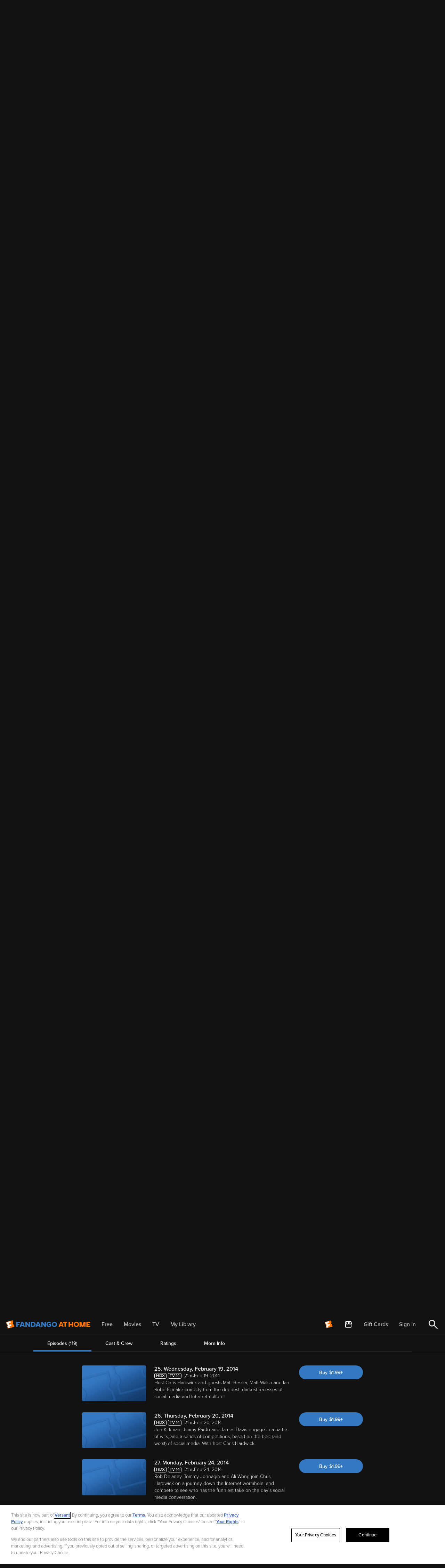

--- FILE ---
content_type: application/javascript; charset=UTF-8
request_url: https://athome.fandango.com/js/vudu_common.js?async&seed=AMAx0hacAQAAovNkHc5SqyKtL0oiUyKu8uDjzPrdD6YNpBZm47ahRDsbI91H&sFuxWshNbr--z=q
body_size: 167748
content:
(function e(g,O,G,V){var Dd={},DU={};var DB=ReferenceError,Dy=TypeError,DS=Object,DW=RegExp,DY=Number,DR=String,DA=Array,DZ=DS.bind,De=DS.call,Dq=De.bind(DZ,De),H=DS.apply,Dm=Dq(H),v=[].push,w=[].pop,U=[].slice,F=[].splice,J=[].join,j=[].map,k=Dq(v),o=Dq(U),r=Dq(J),n=Dq(j),d={}.hasOwnProperty,L=Dq(d),X=JSON.stringify,E=DS.getOwnPropertyDescriptor,DC=DS.defineProperty,DD=DR.fromCharCode,b=Math.min,DT=Math.floor,Di=DS.create,m="".indexOf,s="".charAt,c=Dq(m),Da=Dq(s),Do=typeof Uint8Array==="function"?Uint8Array:DA;var t=[DB,Dy,DS,DW,DY,DR,DA,DZ,De,H,v,w,U,F,J,j,d,X,E,DC,DD,b,DT,Di,m,s,Do];var l=["Nvj522yTidIL2w","7BN8cv8","tcf3xj62i8Z-lpNYOA","bxlgaZN0NUqSNyv3gUAhEM42mueghFNJ","uOrms17mmA","tX5dBv4XfX-nDxLD0mFNOaEHr_0","dYac2HXbhOIx","taa15z3ZrbxR8IwMXw","9ezUhHD2uPdz","PdM","2ac","FOD92AW0gtIct-k","nu_jynLntA","uxsjIrt2TlT7YgzR8x1PVf1f4ds","Z_nVgimVr5p_4YAQereYy130","B-XalF6-wPNYlJcwEpqe-X8","concat","HfzNl1yFsts618oVatHFriOn","e1R1Qac","nZ6ErVfFpQ","Ww8oH4BDdA","_OX0znup7vEOt5Nm","iRAfS7ZESyL8aVLQ-SxscA","DiQaTadFSw","X_Xrr1rt8p0vpLQhVNC4whnIG14hXso","TZrWh3jw","daSx-Tnf7voasA","HsTZ3xyvt8gbpcEFCoea50vmWFVHecE","z5KD2DfU2KMqkg","OElhb9cFXmU","rFg","AJ0","VFMJeI9bWE67CyD6-y8rQogV2A","^https?:\\\x2F\\\x2F","rm0cBt0MSS4","pYK26hvs1KpL4_gpfpmhyhw","(?:)","BZG99wzr7Jk","KAIPKtBbIHQ","lkFkJ8wtNQ","wq6pi3XM45M","\uD83C\uDF0C","DIA","cq-Yp2W76bApr8lOCP3e6A","Wy9mdsR0IFWPcG2xnA4QHctPg9elkhkAWQ","QmNFCZI6OwPOGg","cZmTpQ79yaVli5U","attachEvent","5OP_r06k_ZNUv7IDWJSywVDrWl5KHITd8g","FPL04W2QjOksi50TBvT9pBqUSwJAd6g","oktGQ9crXHm6EQk","PkdVGeYDOnOTWE6M","yPbwtzi0ob1JgsIkJ5-l","YiAzE8c","function","3KWK20bm-MEoxLE","nxhSP-kODw","Infinity","cFpbCaUlViHqFAS8","FIaMtjH8wJFnzcw","aAVcRpYhdQWVMmLZ8UhsB4sjzQ","bMA","v39db_gp","Jj4","src","h_LoqEKK_ewIr8RVB8D3jRI","qHxNe4ZBWG-zHEP_zg","pJiHjGuO7rxi2P8","Option","k1VnIcUsekWGIDPl01pqHYg7gtGnlgBHUyg7t8Yp2cs","3tI","hzEQOKhgRi_i","jJni0xT_t8JpoeRgJdSn0UE","yAx_S9UrMVSSImK_zHk","\uD83E\uDDF6","FA4pauBySnWhGXbAi2l-OrkH","aSkgF5pDOH3Sb1_HjgEhSA","qdPC7GO94fsr","uP6zxg_76pAOprV0WN65xAO0","3N_0ojU","H8XuxkGjmvQ4hoBKYQ","eYuNiyr3","from-page-runscript","5EBfQg","sMST1j2xppR24KMZTJCBy0jU","Date","ceil","svg","SPLH8C3WgPw","elo","_k9EXe0hbUGbbW77sX1tPoYsuujjyUMFAQ","location","FSccVg","getPrototypeOf","YxcZca9ZWCHhSVn2ozA","bhQ8Y6J1CmedYQ","SU9caPo_WBmiSzOm","r15Ge_0_Dzm9Egmo5WlFNLsT_KGcjjwlXX4K1vh5l_f8eC4pJJxn8NhUyIRCLaBwlXc4mdrbaw0E4LU-Ceebe1vrdFrt","KWFADOAdH2GSWUyZ6H9C","X-aoow6H94JQrr5qUtH61R6FWAp-XMrVjfDl","XffP6FmP5fwi","i1J2J9c","pGB0UPoDKQmGETWS2E5l","mDMg","w87FkWaJgA","Z8HSj2KcksQTlYMaJdLAux6UJWIDPpOo_NCoWw","Float64Array","Q7yI3y2hnbI7gtMTcKXmvWqgOnsUdaG0zpq9Z2DXEnB8hcY","UNDEFINED","CXhzfMc-LnOVPCy_gX9iEJsn1JX50R4cUXtVqodLmYPGRERhQcZfjp8G8dpaYqw262M07a_odTZd95xYZo-mUmrMLBnDgpM","2CsxHuNvaDPcZyE","7goyZZtPTAjUcmjV","3IT65TLot_0HqItzGOapk1o","reduce","lastIndexOf","09Dw0C673cAV","VDtIRs9FBEg","SubmitEvent","WBcLW6xYEHa_VlE","YAI8BJdCIFPKbXTCmRUjVNo8ntvg9RNPOwVtvIVW-p3TGVRKR7MHjfc65-04TMwL8xdZuvW6C3Yr","bKGE4Telm4I","6_Dus0OnlP8cqJdtGsrJhU8","5_bE52Gqxd0G9q4WXw","aYKNqRvj0r1tiZAcVdzAtyc","kJyviEnvsaBJ94UwPso","RangeError","QmseZZ1STBKhFBPUwFg","YCU2D8xcJgvHZSqvgXR4DpITls_J","PEdRYYUQQw-fIS6N","xuvT8GO6x4cyxcQb","_ZCUqkrF","encodeURIComponent","IaulhiXDzolEmA","wmJ2VJNuP02IaTm24yEp","TRUE","RrK5nwbB_5pIorEBQ-LpnA_vBlcKPpPH5sDYLViDN0JCzsPpgS-IEivoOXjz_A7SIZOTaTIvhpTcIi-iuHNynvxP9g","kcL823iVgdM","IiQEDYZsOiTuHH8","Xe3O5Eyn7PggiZpZYJ6mqnmBIm1BReKf0g","JyMmNYRrajA","LAYgedBLXjzNeSrg8xE1UIo8w8To3ktPRSJE_thK3cw","-hs5f45OGTzbTFKNqiMCRuRa-rnVzy92Ow","kOU","documentMode","vLOYwmbD6NwYp8FGPtrahRuk","F-zJ9UqS_-k6iapMYIs","undefined","1YqijEjlo4pK9JMwL_f4jw","31aabef8239913ce","-TE8HvR8E0fiQ17o730JdKM32g","i6CV3Dngm7ZlyoE1cA","oyZGDfFjXXTDBmLMrnV9LA","HDwoAsQ6eg7De1TDnA","IwQTKvAcTQ","characterSet","m1AVCsF0IlI","0TEBUg","\uD83E\uDD58","lPo","3TdKF-dq","PgU5HrRffhzLZUyk0Q","of_54w6i9pE","ReferenceError","decodeURIComponent","1gNIOPEaFmrlTG2buiVSOcJcl7vz","w5i77xLt0qtN7NQkZoWh","iPnN7Wazh7czxA","ryMpGodcSADIOSDYln56SYlqlsGWrQ9XdxkNtdgFtpfVXhZ9VLQSifNzqepnfZJRsUYP8rO_FARb","SFciLJkeWxrCd3ek","substring","2mxmX4c-JXg","isFinite","UCY_E5daNk7LSw","-HVICvwLPQ","va2T0ns","getOwnPropertyDescriptor","835RL-QodA","fKPkl2iqrNJf4PI","\uD83D\uDC79","ZPvszTqrww","TImYzB7AiLw","8U9CHA","TZnQm3Lw3-FWmNFdMPPsr26oVGlMKLn1wIbqCQ","mgALMr5pMCGnFE7R","all","String","_cPx0kiLsA","qJOl5Q","Symbol","qdjr2Q7wpOoc","fRE2fYRpQhDMeGTb","mRIPR4hc","uyM7ep9OVgbBZkk","pwowUINGSGKB","assign","enctype","_XR3KsoqMx_FamjC2ho3RdJ5hp3DmBMNMXV1hY9zo_q_cW04OrBin-UVw-UUHYtcpX0v74SvYQkfqoNlbNWq","log","DiI2EddGHBzZbg","FoLLrk-Ti_Ns0_UxI6XShk3CHjJxJa6n9av1FgTGEik","2nZpK90BaF6YCGPGi1k","jLv140r9oOIE9ukzE4abnknaFw","5hgiGJZEa1nQdTD6zil8RM52z9yC_0EYK0En9Y5R886NAw","VY7G_nKbnM0_lw","2zUoc7Q9UhjHJg","lh42YL8D","TypeError","XYq4mwvK79dzuqxjWqOukVLGVkkGdQ","iJCc1mLH2ewlnQ","rnd7UZkqbk_MI3bz8DkhSNU","Reflect","detachEvent","CiwAUaRXPjw","h-zN62ShtYth","FfrOm1KXscEE4s8Q","EXVqU4VbUSKXc2o","bM3dlQ","8-yxiBz--K4bxqdCAbw","Ctv50UeQssNWrLlrBrSy31KmRwJOYNCL7A","AwEyF-14FlbmWAnW7lwEf-wL","ScfD7HeKr4thwPIc","QkRDDosHFU4","addEventListener","HS80FJRpCnapIA","vDwwfppvbF-DKymMoVxrIw","oNnnqmalsQ","VjcBKsE9VyyeGg","createElement","match","JN3s-V2zqt4S5P4x","YPuTnReT0Y5qkQ","1CALWLBA","OgwhcdcuIi7QMGzrvQ","bkp1L9V5GxjPbHPM1TAuXNhr","self","2vvD51WzhfI-_w","JOr50g--454NpP0","mry9gg3ckMloz_RsD5-y5WSoHE1Lf6k","S8Dr3nnug9kb0-A","GMHJh28","0ZaG2jfn","vD8HVJJ3DSLee3av","vwYSL_QBXyjFQmjGj31GNA","JkZOEOcHf0KzSRKZ-nlIKA","ILSE1BXhjNAv","FQANTtN2Ty29WQ70","-VxBY-wyaBGiCQ","1VZ2LfAD","eWt3JNgpPBg","wO3Cn22ov81j","aOvUiWS6yN00ic5oMfvbuyWOZjI3IaKzrg","U8vy3R20","Stbeqj2vqthqntICBuLGqQ","0Zy-8xvjkolV5uY","8IOarX2N1Ic","t7y29AC176xHrw","bbqp8S4","WPPHlUCm","start","\u3297\uFE0F","NrOq7xKs0KVxn5QTCPY","window","123","w09VDsARB0eM","AzErX5JZKDaBZXc","vEFTb75dRneiGVrA1RccbfsOu7PkwDoj","GTM3fpd5YTDecGfzxBklQs1t1pbm01JLHzVbqMEMy9WMJAk2DYA41MlBvYsRL-BEpih4u62nImcL9dAVMI3mFWiLZ0-JxcNM08J44xClUPRuLtRMnF03-1mOyuM","LH93Xr02ZjG5AEid","odGsuUKf7Q","3K-zgB7EldZx1_E","[xX][nN]--","UDUEf6wQUy0","mRcPNJJ2YGU","G0ViLoMEO3SfMGnnuEJiAtk3g8-3xwoeSWQD79Vbno_Wf0kiXNpowIoc_dcFevQY62wk6ve-ezpRtJc","URL","rAsAS4o","wPfrong","get","qX9CX4R2PkihACG17zkz","UE1lZtsWOHuHOC-rjA","HlV2VdVmFm0","SUpDBtUTMki2Cx3XjHJPIPINrpCAsDM3dFA","nodeName","nWxNH9QEBX6xTn-J-3FDKKQ8-LKQrS0s","Q7C40UThoQ","g2FgJ-MYAGGvFQnFsw","frameElement","cBx8Ce0oJw","Z8_RkFGG271lm5ctXLmf-X7U","XMLHttpRequest","7yEnee1DFVaYZDs","E3JAC8cyWR7n","8qStg16_q6FO1ft7N86sty4","Lgg_d-VaQyPLaQzi4U4xQYsUxA","-DsVbII5Wk6CZw","querySelector","SZeHkC_4srs","4GFzFe9BDli4Ohqjr3NNKQ","done","dF0SPaxHWzi6SB_IvBIGfQ","uyMDRbowTDToERmMtXt7LPA7p_bXqSk6CEhj9O4djaC2SxocOI0B9aQ39aB4caAo-Rpalc_eVQls25saQP2cYW-qRg","removeEventListener","NQwkf9JsQA","J0Z4B8debWKOGgbx","Zlx3Poo","CaDI","nAwKW6tWPGGzTA","yNjN4G4","2WZnINIrLmuIND0","KsLjtU2YysEWpKJx","getOwnPropertyNames","ULCpnFnEvtI","forEach","meqS4i_h27c0jLNB","XxcuE6dYYEvQ","pSM5Hc9Z","J8rb_3Knjq0_iYo2Yw","call","aU0SDqc7WgX6DBPB7kxgUQ","5TIIPegEXCP3a0_DhHxbLapLvIWqiSEkUmAJy_I","LyEKW4diFwo","V5mLzxPH","aMvQnGTLmfk21MccecbJqg","PZiU0DK60b9jgI4aHvfxsWmu","y8HiunaK_adbsw","vk1catMvBGyzMQ","xdnOn2SRjsg9k4EFOsPJrA","N9Pem3Dw2qdn3N4dWOv1sT2BMH56ffY","eBInd6g","\uD800\uDFFF","SvbVqWyXndwtlpU2fQ","RIM","Uint8Array","8lx4WdUWcnA","NMo","open","yMLUjHm5uuo2jQ","\uD83E\uDD59","GLWKtxX7-fVZ2w","toString","zm1ODfohTWS4A0_HpHZaNg","CXteAtwx","TgMFBLs","D3JNGL0-QDDyGFvwzyICfedd7a30tSVlWVMDk-EFscTOT0FQBthE_5w1r4c","6ImKqxnr9KVo","3i9PZ_kWKDq_E0w","TiglbtE","4QwxabFb","qw0za_deJHY","T1ZPcPY2f2zVRhu-qEwNL-gc","aauasBOHp9hI5fI","hR0IbelHDX2_Rwa9lDA","L3dUCuwRHlmPWVuf5nJEPg","rxofUg","9pSW0iLXyaxIxtc","GQURXYNecFa9BQw","ra-HvT7zhcA68sRmO5Q","length","Q1oBV6Ah","X0RzcY8lMmmUOiP3nXgqGpZv2Jjy1hIRXTNUsc9Nnp-OT0N7W8tUkpsXucJTbqA75yU","sqeMxzPRz4hm","sWdAafM-G0WN","d-Q","l0F_U_ETOlCbOyXMjj0t","qsPH3yjDn-obmp4","zXpHYvUoSnnxT1WcsgwBbeYCrff41CpvGQ","filename","4x8-fbdWOn2M","qUVcA9gIGU6TSV-O4Xc","IMnBlHOWg-A5spMgZeTGqC-cLgoVPbSky96nUjPM","Float32Array","Safari","unshift","7_X-w0aU","gQoCM6BiXRjSaliZ6Vl2Kw","navigator","uUBXP7IXVyLz","gqCUoUq16A","IVZVDtobDwvnWVf28g","tf0","dZO9yR3O7Icf-OE","g5yzxwTU6IFN3eQ9Ytmeuj7ZMVA_BeX2wPnuEnirGih0pNzttgM","E-2vlRT295Y","5Q5VN98BBFryW2GmrjtlEtVYiY_jsjAPdyN6iJJou563I3ghKbkGlrJw4PxDGbtS5WE","9mJUZdA6Ew4","eS47Zd5uaFbIcHCxng","FXxvOtsOcBPBIw","DmBJbPwzbFq8Ug29","height","0Z0","\uD83D\uDCCA","6XFnPZMSJw_BeA","tgorHY8","UbSK2gbKiOQ","rV5LMO8FGEW7DSyu_Q","3Pb1tg3utdMK8rQ7eIme1EfAVQ8nStaN76qaGhrlflJS_OPk2zr3Dl_PFVKL","bMmLsyTL7s9NwLQoDKuo3g","Bs_f6CeayPApmtM","DbS2-CD857h0oqx3","x1dBc69UF2i0FAaQzQkIb-ga7PPix3B4","-R0LNbdTPQ","w__-1yG8_Yk_i9MaCJrMtyHJ","LortlXCJ","kXE","tTkMMqVgODPzC1z-sFc","BwYjb8RVajnP","JW1ZYuo0","KWZLB_EUEAPvUU_4","6\uFE0F\u20E3","\uD83E\uDEDC\u200D","ztHSlXKciQ","EB8u","aTIIMe8L","mN3V5W2r5_o935ouIbaWsnSBLg","D_7rolvn-aYTg5kgV865whLIAQ","7zk5D4NMcDHIeHT4uAkuAPx0","p0hQco4DEHWnFlA","_sbalEeuyJJvjw","-2\u202EVpLbEMEUW\u202D","21","nX1qWOU-KkOBWnHrjDoyQMEoxQ","UFc3JPkyBiDFPyLRzTg","6bywkXPtgsRnxA","^(?:[\\0-\\t\\x0B\\f\\x0E-\\u2027\\u202A-\\uD7FF\\uE000-\\uFFFF]|[\\uD800-\\uDBFF][\\uDC00-\\uDFFF]|[\\uD800-\\uDBFF](?![\\uDC00-\\uDFFF])|(?:[^\\uD800-\\uDBFF]|^)[\\uDC00-\\uDFFF])$","No-i5Bu5qQ","cn45CupjJ0LfdA","iFBMc657IDM","closed","H6et6Aag2g","TT0qP41cXSrxWkjb3g","8f3b5XmruZZ9p5A","vG0","submit","NzMqd74scgPHODHsiA","blpAc-UQGT_2SgqjmQ","qRkga5c3MA","complete","wbI","5WJ9LdEOFWioVV-O","Array","A5aAnh_j7pJe","jA0yGt8","^[\\x20-\\x7E]$","v3FGBeh1DCbmHxOF8H1nP-Yk9Lbx_Hp_Lh1C0Ls63YbjH0pZashBp-QR6_ErcOt-sR0J","g21kRegJOkyUVA","heQ","mTQlAdFmMkLSdSWetg8rQMhkisTk9x9NIx8ts5dB9g","RnZQEYw1PEI","t11LS_0wG0GAMCg","true","fGVjSe8YDkmKfG6X6TApFtcz2KPQ50MZCVxP6oA","JX1lV4JvL3e1Jzqx1Sw0dssy","1v3B","yDk7bbNgUhE","N9jF4mu3luUpqaJUP5o","cD8XKOJcOw","hidden","coiKq0LRwsdd7uM","0ZiC7y7H0bs","UE93WtUTMS2JNmiokXEtMJc4tY_SvQ","jwccJLRzQyo","GDI9G8o3YT7Ob2vgu3J7LpNhsJyRvBI","FuWc5x-8xA","v6WR0DHjkYh8h5cxaKKC4nzXP2tgYvm4rdQ","hv3V","rVxSb6QUR2e6G0LG3xAbYPpX9auw23I5VnUYx_Q4hqX3d0g","h1dIEfATZhY","X5bct1-ykcV2yuwhNaQ","DQ57bbVmO3C6Lhf5mWoz","VgslGYI","9Wh5RekH","QMXO5WqeiLEr","mtbDl3-Xq-9x","push","BO3gz0eAueUQu7F-DrOr","oV40O80-bSM","y6q47E3Zyr8ayKh5Z5KryBOW","cufjk2SWmNIjnp4nOvzZuyeWLXgJ","PEJLAeUmIlLrOyaB111wXI05","LpGX5hf9xQ","aZKcsy3jnspkkO56MLyB6Q","m6Oi6wTNrZ5Y4pYSV5a8ykP9D1E","qbS44ADf4cAPqQ","value","multipart\x2Fform-data","lHp7KNtleQTM","File","B7b0ln-zpMVZ9tUHBJvql2w","Image","PqunjwjSgZU9peJ6QQ","_OfxnF-clg","ICsLU_d-QHKtA0__g2JJN6sB_6C67Gl5WEge-f4b28fBDR5LSNlf4J0ouYpsYeIkykBGmvjcXHZjxPtW","CustomEvent","BHpHCfV0Qlyk","-oqXvljT3alnxod5X9_erAeXIi8s","url","UykxIg","d8rOjGH2y8I7m4UFaA","ZIuGrzqC2A","defineProperty","DOj-qE6bicktg5Y","S050XuxvDi0","eiomCN50ElXKYiA","pLj1wFy0jJcvtcJrec8","UDsL","Mb2e0y4","Zwsif4wRLg6SLCekmBsHH51Nzp-dkQJLGjI","d0VSC-9e","7oK4_ivoow","Av_cmXXsgsM2pt5j","GLSwzifa8LwQ","EyxkOcU4GkiuC2_IjV8","hfj72U6Tm9ECgbJCT7GE","GLLP6Weij-5giYsqQZLUrTyYJCFrXeOz1f_0AnO4DEAy_vjD9g3-c0iYTUfZyj_hGpHjUQ0fvKvsGx6gyE5DrYs4","\uD83C\uDF1E","5hokb4NLAw","6G82PZsDfyDOLw","DXF0O947IkOqHwK6j09sCo4lhA","sin","\uD83D\uDC70\u200D","left","put","RAQnQacAeh3lTVv0-D4GY_Y","a4uPrSfr1bVN0sYAdsH_ozCeMW8zF6o","JerH7nq0nf02not8KYeQ_mzA","OffscreenCanvas","_4bYkmq7jt8","CIOX4jI","FjcrHJdVJXfZdWbRnQo7Re8lhtnz-xELCQ","zUAyNM0kbCDLeWOuxT1pWIBjxJruyg4MFW8RtA","2d_T6T4","pqqegA","event","5HNDC5I6Bli9D3Y","0Wt9W7w","jhpDMO0GA1voSl66viliCMlF","Intl","_8vfgGWen9EK2MEX","QvPmvmSi_eMI1eJ4d8jvjCegQBo","nWR1RY81Jl6RN3C1qSguW8192p3RrE8VeRIeuIdN6p6OVBMkVuUWz7V-5KkkK9QBqAdJrvjvCSI11dlfWJuhG3fJY3fFzaxWtfYKs1jaHstk","Bg4qc4UZMS2eLC-ZhxMMG4g","every","PhcISKRLRCHlSFHQwzwXdvNJ6K7f","dispatchEvent","INPJ-TuO","eCEUIKxpJHQ","\u2615","ONublFPY6w","IeLBmFuOwtko0Mg","\uFFFD\uFFFD[\x00\x00\uFFFD\x00\x00]\x00","FnZpQA","kfXGk1Kdjg","_JGBySXBwoY","jODCixO7i6xRl8E6A7KXzGDRaHYm","HaKs4iLK9Khi0MYQZw","2qygmxzGl9Rz1fM","gioqGYRoOwyTfzO3qWZ_","KN72x16aiNknjA","oOXPqQ","q9jP-h4","\uD83E\uDDED","iyIKRZF_WDT0DyM","uhs6BYVZBhbeYXWDlWxQUJZz1pifvRt5Pw","7x8OWqpeeirzLiE","R0N-OrgdZhbLPHnD_TEsX9RlyJLNjQA","charCodeAt","czUHQaVMGiXmQFOFszoKfehb4rHL8Dd3M0gvyaZK3g","4CAJNqM","HtDZ8FaoobcagJNDYg","Int32Array","IJjc52uPndEljN0Lb_Y","XdLD3Eq8qdoHts4","CxoDV6YRMXf8XHf5nihvHdM","sJaLzC3t5Q","e0lrTeEBBAemOw","biw3AN4yPhnPazrv8jF0CdtmnYnL6w4aKxh2_dQ","RTRuU89mO16GPTCw4xMq","HysrN5JnECPJYg","head","setAttribute","pMjE9QCC64oWpqYZIIHggFE","empty","aZy89xHq7pJur7dvG5m11Q","8VpZfPUydi2VIQ","","\uD83D\uDEB5","g5ew_GePhuY","iC0EPuIMfCf0","iframe","RlAMTq8FJQTmcyc","h1VBDOk","CGV-S4d0BH4","textContent","gxM9fLd7MmmZZw","kRkbUJZ4fRrVY3yj","52sQCtQAHBbwEALo7R1Hdr8","Wd3On32sxud6","XAAZWKhZDRnzOR6TjzAUYOpXpOE","01JUbadLC2ivHzyj8T4uXv8m","GiI9Z59hPCPAEDuxqw8y","P_iv0T4","HDQ9M4JaGxnuAhqFwgkQZvNO5JeKsDxxb0RolL1_","\uD83D\uDC3B\u200D\u2744\uFE0F","WREMJvtMGymlRxQ","5XlaYvwOfjzc","21FlOY0DdmKD","9nJ7IM4NEGc","1zwqZ9x_YTLHYmGyiydyDNM8n9uhjkdC","qO65wn_v5rsQpMFCTdKN5w","2fOe5T2Rvw","dpQ","qi9qFswmKVbhckWlhh1mM_9njZvLgA","data","arguments","YGRFAuUnA38","FrTO52iQi6cvk9AOYNQ","mu_G7hWA87sXpO0iHab_jhDxABc","Ah0YGZA","dIen_1vS7MQU-bVIbMLumgG9HRNVV9DW6_6wPlKyf2l99OA","1TQbIfcUHi6sZxvG1BFDFw","-dGdsik","loKh9gHCj7hQ","0MKL_Cn424Yt","3_mhlXv-6Z5R7g","GBY7aIl-QyvEeHc","childNodes","kV1nVdMQO1mePSeewFtxVI492IS6pxIAeR4l5JhXotvQGBoGRLNF2v13_A","CLu4hhrq5NF5u6x0bLK5kVbO","aaPHq1Kcic1j3tQM","00hLLPcoHG3qFgE","XyQOL71UDy24Dwo","D7udvzjxobxy59ofFeDv_DHO","5VJMB6ldHX-uXQGb1WUocORm-Pw","qurdiCiB8pVb","W3haGd0GQXqN","b7u_9Czv6bB7","9","x-7hxBDiq8cto705eo-l30Y","bXhmPeg","inx6G9wLEE8","aSwyHp1ebTH2dXugy3pF","VPrI8SLXlQ","\uFFFD{}","fKiojVw","pM_-jVzZ-Q","create","qdDkvG2M-g","hSwtapwFKl6EMzbgsAIa","8AABMLcMQzH4TlbW","parseInt","ArrayBuffer","JMTZ5DOPyqc7ncpmVP_XpSqYeTAKBfai0fLJUW-kH3U--fCtrFPmKQPRCgfIuw","NIzmyUSPpw","wBcVPbdQRXjdGhfZ1g","HAU5FvY2Kww","r7iKu1Xy-bRd6w","-MOziR_T","Hv-mng","Xpe4_yDy-qdtoKR9G4Y","mO7Cq2Cmk_57kJ9S","Etzs3EqB","\u26CE","application\x2Fx-www-form-urlencoded","toLowerCase","UyI4DoRYE0PJQ3fmlxM4bd8gg9PP_SpdMg","RPflq0P8o8om","fURtUZJJPlmbKh4","OQIBNbtj","uc3vpiWXoI1cpsgEM46u0lj1Qg","p7CSyX3kmoN47Y5P","parse","G_-D-yHdy4YojJkzROGl0g","6Ht6edQbDUyRAxqXnFZb","_pGYrxL31Ll-h5gVZtTMtS7fJ2E","YdyAtRre7fdk0aoL","error","reTYinWM_w","HBoVMLp0JzzoCEs","iKq1hFOg4bRf5vpPNMP8lwT_","b2ZgOMN7FGmg","Uf4","children","K-jPnW3zig","\u202EVpLbEMEUW\u202D","yhMmHuUkOQ2X","QIuH2BDggsU_1tln","CPPa_gLM","cZWHqiHt0A","x5CHxyCD","XZeQsAvr_g","klVJB8saTgbpAAy4wA","5xROK-MCAnKhSkw","yCE","uGxoRdgNdzKWLQo","boolean","action","92gEI-IQQA","initCustomEvent","mCxQDPF6SGnSE1fdmnR6L_k71P4","sGVtWw","8oy6n0a77A","WeakSet","xhcMW5Y","K3VzX94aQUqN","xzlrUMIANUrqHg","sbq6-g_M3aF47NBnPZyF83Y","AGQLEcgQHx7hCgD3_ARZfL9Kog","vB0rAIRIAQOkMSM","lwEdMqtL","iTRKNtQSbUnrTGThonFmKw","qW19QsAMbQXdSCDeixRmNZdjjtD_-nFOZ0g","0RtpMNYOKnvkPHX3","ZmNn","unescape","KlY6Vq9tSSOmPQaV1EQ","RXRmJ_18HlGGdXz-3BUcb59V05Ov3Q","8BAqXo48dgncQ2A","SOaIhXOi9A","02tbZppVGWDZRxTRnkc9duMNso-jkWYn","YTslBdYXVyHRZXft","MjM0HsstawLYc1zIgFpfMpVNq6U","apply","type","YenPmXq-gcJ_gJ0rMA","R72Dug2W-pVd2MEOdvjuphGGFxcqJ4Xqs-GMLVejJyhVltnChSD5AyuNaVLZ7DnsP4bRYToS46v-MkjdpA","pj0UTZ5LBU24V1rz","iAIkGKos","configurable","isArray","join","^(xn--zn7c)?$|%","3R8RIIN2UzHmOg2P9w","Q-Pd62W_jfwngblAIoWDw2PQXzF3QeWv","0AMyAf59Nw3CeG3Q-ntiA78pyA","click","Proxy","Pj1QW6NASEawRlOFrVkGNugb8rOIsTFmMFItnQ","Object","T7yO6BnXndE5y9lj","JSON","max","\uD83C\uDF7C","PTMYU7g","GpmatRHju6Y2r85icZPP6SbZJWM","qP77zBzlqMoOrbgqb5s","K0RpTpNhfVo","9s-lhRfg6P8","DOMContentLoaded","n6i38w","Vm02epYfIyaQWQeZzCIqYqluha-d1HM4BUo","TlFefL1YHX2lNh-V5y4BcO0s5tvw1HU","0","J4e48zvjrA","\uD83D\uDE0E","setTimeout","tv3-rSe-ug","_n9cTbUVClq9IxfYpUYDLr1X","FldNHOJLPg","\u202EfDEnaJZLG\u202D","gIaJrXiLzbBm9vhkPvH2kTvnEwEaKYyi98mndkTIfFFRxuw","XD9mE-gpKm7AWFWJixZBB_tyraDR","2yIFTZRhZ24","wFI","\uD83D\uDDFA\uFE0F","replace","number","-MDd71bX4NcM","1YqWjTKi0g","charAt","dQYLBJZi","3H5JAc8cEFOwT08","([0-9]{1,3}(\\.[0-9]{1,3}){3}|[a-f0-9]{1,4}(:[a-f0-9]{1,4}){7})","7p2wkVCyop4L-r5_aKDQmQL3HBxEbJeUt6_9bV2RdxUG","FALSE","innerText","split","set","Int8Array","ajJyF-UsL1_SagA","Promise","SSAuF9QhcQvGS0jdmFRWO4tYs6e_gTECUW4","body","n46rgB7jgt0r","4svIlWe0ougonqY8D_Dbhzu4","vElScf8_XiOzIhys4GhSDKNG47KQnUw8SW0Dz_Umg_M","Wfn30lmI_Jgwtb0PVd7_oAbhTgMKONiT49GAd12MKA","ABCDEFGHIJKLMNOPQRSTUVWXYZabcdefghijklmnopqrstuvwxyz0123456789-_=","5jAlDtMuaizpYmTxpQ","coSr9xHx8IwMoLB-CJD03F_3DUl0","ifnd4Hy_","a4WF3CfDy7l60tRNarH292WSbTFPaqPcsILhGw","G-LQ_DzUhPpyx4xWAsa99WiNKDcsE_2skJLGIWSoRz4","6pDptFSgt9QqpfdBBdLzwg","string","4w5bIfsuBWryTQ","mMXNx1OevMs2hg","slice","Zu_r71aGmvwhnY4aCMjorCaLUAxPf7ek","18H3zkmo","zHFwVPgaOwyCBDY","constructor","rIOT_SfQyKN-x9FfbrI","5L2p8QP06JZQ__lQBIewzV_9TkZ-VtvTjLvPOlKsbVsDutD2gA-qRETIHFiGoUCVe6bmNDkqq8GFek628B10krgT4sYRVk3YQVHYRZ4qzi2uo1veDNC-WooZREN_","DG9YboseK2uSODz1gHZhHIh3x9Pr2A0PRDYfu4RWh52ITVx5RsUfj5EQp8wW","wnRWMogvHEE","1d2nvn0","1hRpYbd1TmGG","getItem","QbOqjFyfxphO28RZ","O7-qlAjZjZIPvv5ER7TzzAflH1hBZYTL_sLJawCuH08Mlg","bnxDCPZ2SnCxDAuF_z02YLphs_2f9mMiD1V4m_cF4as","filter","vkBKaIQOF3St","y8v03nbnjao8oaY","iIeS0CDYiolyuakeDLqR6H0","xYH57yH3ucxarIk","-CYjQ4Ji","4WlfLvseOUyiCiXw","iGFhK8MtN2aAIQ","nXl-bcgJPA","JNDFgGSaj_cmlJQtbuvEtTqd","Ynd9e8khIEuWNiOxmA","zJSM4CX9moR8yA","k4qJ2RGE2bs","jHQnFp95dRY","9YQ","lkFLGu4aDWa-S0qB9VFHIKUR4r2f","oaSm8A","nodeType","c4-w8S_dreo","G-Xx","YRw2aJxidD3TYmvf2BE","symbol","iT0uGw","Error","\uD83C\uDFF4\uDB40\uDC67\uDB40\uDC62\uDB40\uDC65\uDB40\uDC6E\uDB40\uDC67\uDB40\uDC7F","eOH1oFWbm8kdvg","1VhHHPg1R0XjLEXuuXg","now","catch","1","3LCE8T3__Ltr","readyState","x80","cefvuEaapapK8uJX","S4f_hEO6tetA_Po","jjQOVZtKXBz0EQTQtTkBcOZ4vQ","2LGj_Q_p_Khc4OJrWob02k-8TwZlRo7ZgaDPPRCUVFAS9YyvmVGsS1vfKB-S","5mJxH8cuWkWrCHzk","hXxjUcwmEibdZ163vA","nAEjZrg","v62GyirywJtyzdJvdbOY-WHafDd2auT3q4g","m3ZoXcwlcQ","y2xSZ8kDblm9GD3C9g","prototype","DlhiPpYEHWg","MefKgWSHkewy0MwBdPHKvC-MezcCJKeyudi7QzLcWC13wauM4TrdNHG6eyjywDDyTsebQEIf37j8ACzGgSgR6N5vg7prLTmhdDKsPP5a","NAQaWqVAABQ","wwM","9x8_TbFfMBP8XQ","MqaGoyzAxeM","pow","hXVZFs4XAFiUYU6n8npsOg","Event","LoLF","70","001bHIUNNwKZCWOQ","7X0rKpwMbyfFNSs","NFd3KKQPcwzcAXfW5T4-S8E","message","gGROEfdvGnK2Kg","0VhcYdQ8LHG0c1a0wBEBKM4X-IvSxF41I3Q","interactive","dyU8cLtwQSrtKz_vkCA9","MObv5RPB","LgEA","name","x8PnrnWY6Q","4WVWA8ETD1Kbc1GS4H1-ObQs46-aujw8","qMfB3kySg8sN","vcrblnaC8M4nh5gUdfPFrnSQPHdLMrvnqA","Hel$&?6%){mZ+#@\uD83D\uDC7A","round","IZGn6w","O0tkW7Yx","e5O84Bbq-p1FgLpkHoav21_hEF1ST9bY2bo","r8yd5B7544M","tJuVwDL7g5Jj4Istdw","capture","iterator","Xn9Rcv80ZWWkRw209wESJeAeu7jz0m0tFDRh1vVtyei3ISFQ","s2J4R6Q8OFuE","wGxpV4k","any","6ObIiiu90otsgclmSpKH63TDfzR3","zyILNoUce1nVXk4","UwQxY6gGcFCbYFf2jhoQXg","g2BsJthSKiXWLzC-8EpDG8EU","IxtrROwzDAE","kPHx0QX6","qF5NbI5LVA","e-CFgxQ","CE1odA","ldPnx1eTsbsI8-o0EvI","FAw4ZqoHeEWZbl7hnAk","p67dqn6xjuRJ-Q","OUxTEcYWLj7VfmPU3RM5fcd2","bubbles","4RxSKc0QJ3DiVGf7vDtBFd9btJ7oszQ1P34","fhNZWfhrFA","PfTC_mivgw","ME1sLMA2Jl36bV2xw0Y","Function","6_3Al3PI3LIhi4oOfe6d-g","TEl1Xc1tCGKrOQLvgAgURut66sLWxnsYVA","aFp_Qt4sLTWQYn6nig","LmtrGNQJMEqdGDzjvTpKbOYb9JP3","RnJoPOF9AEA","ZPTsyleWzQ","y8Dgylg","top","[base64]","7G1uSpI","uT83DZl3Fgie","target","uKqo9QG3gORN-tdTLoLDsGO6Yj0","iezIjmS_k-1S","some","XseZ","Hrag4U3OqusF7us","6QlsWoAdCBuPaGS26A","_Zu2_Rj77ZBOrLB9CI22wFPwB0t-WMXFz7HKJg","s0pba6EbCHC_GU-dnxMUZP9U5vbyzWJpDztIlbpp1uunLwo5dcAy8ZtfzokEHOc41SY11tKfcAddzvk","aywvfJh8bxb6b3TQgAMu","-klVabdKBmqJBg","AO_X3g","t9ryyS2yx8c2nMQWINrGuijHOTJHa7u_pQ","9gczBfR5BRj2","S1BcfOIzGn6rVkTTvhwWaA","z_KI5SD71qwvja1MTPSF-QaU","Element","y05Lc4skG261aA","2ryP5imb2bd-5s4","kB4tfIUefz7XLiCunGBfDtUEic8","qSJ9T8YpI1eKI2en0mZ0DpA6h5qJoDUpel96seI","QKuA3yKmwKM-qLo","YdTOo2ejx8gygA","K8DQ4U-hpOs8tw","YTIlBJljBn20Knq1838BTA","className","4PfDkEyHmg","jIGX0yfXyaNMn4VsIsXB7z-Z","RegExp","5trEnFGq","61ZNY80sPW-gSw","XzovGqk","\uD83D\uDEB5\u200D","pop","XNH_3FeS-dkDta1IDdXz3QazRlR1PI_Utg","mBkgC4tFEA0","LfnY40uhnfE9qLQ","ZzowbZhnWz7JDQXavVNfeaIelIWf","mam-8BWr7LVYsaM","xeXwv0fM","X7OOqXKXnL0yk9E","ENrd_lysvvxy4g","cD0sE9Y0OA","WIPW-nKDgOY7ksAB","HIrd63CZlPcbg9oW","jVofOKNzQySrY0z8gUUHbes","_p_T","URQYFttQNn_NTnHW","r1FWZuADYiPLVAnA","ct7ekDi4hLItof9hNIiD2EOcbVNnPMY","ppewm1_KvYlF","[base64]","443","OceSikfpuMFn-6IcNZs","T3BvA8IyHX2AJCg","NNrdimM","8pCGigPT-dki_ek","removeChild","object","VkZHDewYDA75TFX14CcDVO5SlL3zri4q","CSS","KfLmvky7p9kfsLYOQM7olhC1VQg8XpSGgPCEdA3odg","method","9n5pYc8PMGuPJQ","KlVoKuE","kXwiA5VwfEDdeCWwnDM7V8Itzc_a9Htg","console","B5Kuk1m686wgotlYHw","8MTe116u","width","byteLength","TMfr3k-6hd02i4RTbw","iez2wEqawboqnrYiXw","EXp-U8c-UwE","u00","min","3pnPuVO1","m6yy6AbSjPVf-sE","rEZff6JNVnD4A0WRnUgLd-wI9fK_gmRhQ2cChLdkg_z5c013PA","clear","\uD83E\uDD9A","aN7IyAyI4w","j_ie-DuS","createEvent","mOzp4la6tecKs7MsFs0","wBVWMtcQBlfMeA","47qs-CDri7JCgqY6Nw","9I7X93bE9g","ChASTK5kayTKZ3LazB16Xf8rwYE","BJfVplOEqdZrxuA","UR8iUZtJaArcUWS2wmgyGp9_gNuNuF1WcV9lp8IWvZPUAmdJC7RKlaJjsK9pdZJUtlJXqLX8HGMj5NFLOsPpNHmIGzc","LZyg4B2C","which","HxEeX-o","b5vU_GXS_dk_","\uD83E\uDE94","7I-ggF6w5Q","sDMnYLFIWwH0R16T8iQ-ag","ux0tAdcn","tn5iJMsw","LwVoMe8","P0c","49M","k3JdZbVpDHqo","XW9zLcR8DlmSdXs","abs","s_XokFKfrcY","Bz8jFflpGg2oYwja_x0l","crypto","rDcuUodxQgHrMg27","M9DU-nW_nqEs-chjbOjZhi_aMX8eBMDiiLbeECv4KT4","orqkvkir3JVW","LJLA9GuOlfl2vN4ae9fS","TvA","YyglFMQtdgfaYX7_qWdnF4dimY6Nrx0edUQt5shf7d3CTGxKEf4Nx-Uoq_E1ftFMplVN4KfoCn0uvA","xdWL6SbDz7Igk4lNYPE","JZb_zF66qtxOi-YuTg","form","mIWawC_n_YRY0eBNHLSi3Vo","k-Ta5Q","D6mPsn-Rgac9j8tHCI_4uyfEcSAkT6e-mA","tagName","Licre_lWaUOMdSHS","setPrototypeOf","wK-k9x34_5FP6fxmfIas2g","Y-6utgKY-Kha7a9sReXI","HWN-ZssoWH6YLg","close","fireEvent","floor","qqOT","DUJBGswUARn_V0LX9zASXu9Eg7vj","3QE1cOhK","__proto__","indexOf","eDcaUYZmBw-nakLB9Q","iVJacuAxDiv5ag","0u32zViPtdgi_A","Ibzy","gZ_TxHP4juY03tAA","KqSczC2CmvN1yspI","Aww3T5wpYBk","UIEvent","NQFoEcwMPks","eO3T6m2r5eI","dXtHYvIyCWi3Ewg","Z0hhR8IEDViqdnaGwDMGI8E02Z7U","_fLtqn2EnfU3","hiU","nLmfxCP71KQOkrVJ","parentNode","u7iFxST8mI0","KfXU4jvFhfQht4ISWJiV","8AQW","YJ2Ps2KBmqlploYcCcvAsSfSZ28vGr3smLPcYDuvGjw","bR89cZ8","wwY1LqplVQ","\uD83D\uDC69\u200D\uD83D\uDC69\u200D\uD83D\uDC67","GMOivUSX7Ldd9eklbLH_yQ","fENMUqgO","UX0","sLSB2i7uoA","FqSrmRrc_dUFkKRBV8S970uvDE0mKa-S-g","5MHg31-D3MwEu69ZT7aKikypDEJGdsKz9oybOEE","tpSazXXSxe52","gNvmkBqoxrQ","performance","E3t-Is89D3OHMi__hUB6GsEjn5q5jxsEWn8e4YkAjp-AaUt-AcN6lJxN-MEdZ6kY_mwW-PTlag5frZlXb8ilVxTIIg3RyYYT","qvv10wDmtsIMoKk-bpCgy1Oh","bYPh-EXHpsoepaplGcrVmxeFT0REDcfJmuKoahzLZQ","THtbOPMcD2auQk-D9m8","Q11ZeuM","4wwtavdZUw","UVsBPrVPUw","QjRQR5hGGki8W0Y","querySelectorAll","global","l_WN9y_r1Y8ljqZPROY","adLv1kWekaETm7w3Ww","Q4OC0iv94g","xPiz7wWEvINq-6UoVIGY2lLUKgw0VsY","ikI0Sq1o","XhkEEdRvLFfQaS2WiQ42VcFqj-3u6Q","UFVwR9MCMQ6feWijlnpqU5EtiYXGvRZAaUxs","enumerable","WzEhDOwkMg_RaymTo3Rq","C-Twn0aAp_pArbI","onload","0DkxHpxXZX3XMC739y4-Adhv3NGP8lg","3R8fILh2DGzxDw","ZRgABrFUSjq7ICM","document","href","f0dWAN4HXC_sDw","onreadystatechange","RRwkL5UefQyBenmvhhwCX8xUmNuG1g0eRH1oudoQuOzJfiM8B6AFxI10hpkBF4AX","pxg8bJxQC0Q","4O3SllO0y4px","RnhkTYM7NVeOOT8","detail","\uD83E\uDDAA","sw1UY-oaDX-zG36D-l9GIaUJtbU","jFFdFelnWC7lRw","DcnNn3640uRuosh-","LQsdHq58fT3Xf2js6C89Stl0kPyuiUFZCDkR88EUzA","0ZyRsRv74LBiqIRz","zOfOlg","GzMCWf5_bR74bh_IwDkReKEz5e3L9Wl6","famm-wz6_pkR7fFWC4e9jFvuXUht","f9I","ox4oaZcHZA8","x5G16wrGrLdf-bcCUJC7xlX2DF9fQg","sort","FoKq4gKQ_41P0rMe","k1l8SZQlShyfOmI","map","bpOAzHiKmukv","PvnL_nCjl_E7nIRMI4Od_GPQeidnU_75l6SZCC72QG4-_pip6l-sdErMWliSn3OoULK2B1cG4JiMCTvkxT4JzZ9j8dxyMh_gUQ_oVfs09TuJ1kXtHNTTM7AtHHtAEkqGYNilvlvC7UfzkpLbHpfe_W9oKzO17Twq_ZFbEy4yt28BLJJJE-3YxqLeVw","^[xX][nN]--","Xrjy","wHx9FdE5N0SXISU","kBQ","woyaxTb8hqZh8Ls7Y6SP5A","I7COvD3r9KZziJN-K97p6CjdNmctELPXwLivCGSkAQ","X3gvF5M1HS6SWw","R1hQYbVjK0CpIzmh7BE-SNY","64g","ELKnghvW-4xW8-hvE5-8mk74NER1Z9TEqg","xXBqcYhnYliZEWeqrmki","writable","0t7-qCOfsL92ocs1I40","R_POoDSgkA","ReHClV6_6dt9uZ4QO7u320c","isW0yArB7oUT","ptfUhGOBlJ1y3g","ilFoMdlbczvPe3D1yFN4PA","stringify","WKWSxRk","tfLXihG7nsoriddQK_7bt2eTAXoEYw","[base64]","input","Fr2NuSY","host|srflx|prflx|relay","Document","oWJEDOQEH12kXVyC8XY","mE4IOKFJ","LN2","IZmL3z3JyPwPvY86AvzV","qdu-oAfigg","ls-w-QmOj_Jl7w","tDxuEOQ1ElDBd16Xmg","JhcbFKc","1RA3fPBKYnW0aBj34A","uHBYFvptVDzhXF_S5GV0LfIgvuPn_W47d14Hl_x879M","20NlOtQ_IW-GMDCshkcVDI9_k9ulkA","CIWezjDVyplm1NVdfA","XAUgbKYkcw","7JKOtifHhORr69NlPKmVyg","Xe_nsA3MuA","charset","4jk3dYZp","5es","gRk_a4wGLVuNJ2O-2w","O7iH3wWCm-1T1NxN","6AIhc-1QeGCcdB3m-k5hEJw","VJiEuSE","RGJvXdQaMXE","description","M56SpW7Q","2qS-iSL19JZB-w","Lc3e6He954ssqpAOYw","Uint32Array","oGs","G3ZfT5oIYTyd","2QJZO9MDCFT-Riixoz5p","5eSe2i-lr7Ig0sUKGPz6","vEwBLrJPXQ","WSM9NJE","3xwkAYw","bind","4PWH9h8","K7TlyUWqlPMatA","DnF6TMcebw","hasOwnProperty","a5K6_TXZvvQ","8iMZSdNz","vDQkZ5Zxe1WWBTSGqk18NQ","p5u7ugzN2qo","fromCharCode","appendChild","EJ256Aa835g","IT51cOpcH3mWaWOOjxwCBNRHlsS3","w6rw4GbWmvAX","fVlsMPQKMm6Mf3uS0FZvAw","ixJcAv5hRGbKEkjS","jQIQOrtGcw","QkdnMg","zdb8yCmm7K0","\uD83D\uDC68\u200D\uD83D\uDE80","-HRSYOwycHGsDhHp9koGJP8NqQ","FZmToD3m8q8v2pU0dIvH-TTGcip3WbX4jA","80","TKKFsTzRw-pLm9h1UYGFsHA","NhkBJ-sLYx_nRkDc","Math","668","fz4_DNB7IgLC","UPrqqWC7yugT1A","Vi8iHIlJDk3PVmr4kBg","status","EriynBLj_M1bpOtOfA","7-zckgyymaFPng","iIa56g2Xrb9E5swq","kv60pDs","k_7-7kaF2JYWh60","{\\s*\\[\\s*native\\s+code\\s*]\\s*}\\s*$","ptmw","HHxxYs4pSn-XKiSu2F9uEg","0T0TOKt7LA","B1hyMrUdH3ubMk22uFZzEdxGnZa8iC0SH2UE","KdKfryPE","o7-25R6ep70","OBg-TIZhMjLKYnLY","M-bGsymzhNFlhs4S","kPbchnuygPxv2_cQb_-TsCmG","_UJHfe87cFii","KCYPLb0s","rqyUoiHitZJlnMI"];var q=Di(null);var Dl=[[[2,227],[2,128],[8,88],[8,183],[0,191],[2,110],[0,37],[6,194],[9,126],[0,25],[4,150],[8,188],[1,201],[1,77],[6,106],[1,75],[8,72],[3,42],[2,36],[0,181],[9,117],[4,66],[9,189],[4,71],[1,91],[1,122],[6,222],[4,57],[0,168],[2,32],[1,6],[1,217],[6,53],[2,203],[8,64],[0,19],[5,35],[0,190],[9,97],[0,27],[5,177],[4,133],[1,81],[1,30],[2,208],[2,169],[0,185],[5,210],[4,15],[6,67],[2,160],[5,0],[2,22],[3,162],[6,104],[0,172],[2,165],[0,12],[2,121],[8,142],[9,49],[1,173],[4,86],[5,174],[0,205],[8,40],[0,131],[1,204],[1,70],[0,101],[5,8],[0,28],[9,214],[7,118],[5,155],[8,78],[2,46],[3,13],[8,187],[9,135],[8,7],[1,140],[8,50],[2,171],[9,80],[4,83],[3,43],[0,95],[8,113],[5,232],[8,157],[7,164],[9,115],[0,44],[2,230],[5,100],[7,179],[0,206],[5,125],[5,158],[0,1],[6,161],[9,60],[4,147],[4,45],[7,138],[4,211],[2,213],[7,84],[2,207],[0,215],[6,48],[4,73],[3,62],[3,9],[3,58],[7,65],[5,16],[4,129],[9,134],[8,41],[6,82],[4,69],[5,176],[8,216],[9,17],[8,114],[3,186],[2,18],[8,192],[4,184],[3,225],[9,116],[5,63],[4,221],[3,23],[8,76],[5,21],[4,193],[1,52],[4,103],[1,146],[4,51],[1,212],[4,79],[1,39],[6,96],[4,170],[5,209],[5,99],[0,109],[9,202],[3,119],[2,180],[9,93],[8,68],[5,123],[0,178],[1,149],[8,198],[7,98],[6,92],[5,139],[2,199],[4,148],[1,130],[1,94],[9,34],[7,61],[2,224],[3,231],[6,11],[0,111],[7,59],[8,127],[0,47],[9,228],[4,141],[3,219],[1,14],[3,156],[0,85],[5,108],[7,20],[5,152],[9,163],[5,24],[1,120],[8,151],[8,2],[8,200],[9,31],[2,107],[4,196],[9,105],[2,137],[8,182],[4,220],[0,38],[9,223],[3,175],[8,229],[3,89],[5,33],[4,218],[1,159],[3,74],[7,167],[8,153],[9,4],[1,124],[2,26],[6,29],[9,195],[4,143],[1,145],[7,3],[1,226],[3,197],[5,112],[7,54],[2,87],[8,10],[0,136],[2,90],[1,56],[8,154],[1,166],[1,55],[9,132],[1,102],[2,5],[1,144]],[[4,79],[4,138],[7,97],[1,58],[9,207],[6,45],[1,100],[2,106],[7,208],[0,179],[6,211],[1,221],[5,72],[7,167],[8,69],[6,120],[8,113],[7,90],[2,130],[5,139],[5,114],[5,154],[7,12],[6,122],[6,66],[9,158],[3,77],[4,185],[2,136],[7,98],[3,51],[3,30],[2,54],[8,75],[5,88],[4,84],[0,144],[8,222],[8,192],[0,23],[2,16],[8,43],[8,164],[4,181],[2,143],[6,142],[8,216],[8,50],[8,189],[3,159],[8,29],[0,157],[5,86],[7,94],[5,171],[9,128],[4,215],[2,220],[6,49],[3,6],[1,194],[0,209],[4,76],[7,172],[7,131],[6,182],[2,173],[3,53],[1,126],[3,25],[4,210],[3,0],[5,61],[3,163],[3,147],[9,22],[1,191],[1,176],[3,188],[7,116],[1,184],[9,224],[8,111],[4,231],[4,21],[2,155],[2,13],[9,112],[7,118],[9,36],[0,226],[7,48],[5,169],[6,180],[4,153],[7,162],[8,110],[9,115],[1,67],[4,197],[6,34],[0,15],[2,5],[5,56],[1,103],[8,132],[3,47],[3,1],[8,228],[7,178],[5,107],[2,40],[6,174],[3,31],[1,204],[6,151],[8,205],[7,41],[1,134],[7,108],[0,202],[8,198],[9,80],[0,68],[1,37],[2,214],[7,217],[8,230],[8,161],[1,85],[3,17],[2,195],[6,187],[2,73],[7,74],[5,196],[0,35],[8,229],[2,38],[4,124],[7,9],[9,81],[7,28],[4,219],[9,59],[9,225],[9,2],[1,149],[6,104],[5,183],[6,24],[7,160],[6,193],[7,218],[5,125],[5,62],[0,91],[9,166],[0,152],[7,200],[7,4],[6,8],[7,7],[4,10],[5,201],[9,117],[9,140],[6,44],[7,70],[8,146],[3,87],[3,101],[2,18],[9,14],[1,156],[2,109],[7,203],[3,145],[4,123],[7,133],[9,39],[8,63],[2,19],[8,190],[1,148],[4,65],[6,11],[4,99],[7,165],[8,168],[4,52],[9,83],[9,92],[5,32],[6,227],[6,55],[6,232],[4,57],[2,213],[3,135],[0,96],[3,89],[1,20],[2,64],[6,141],[1,177],[3,170],[9,212],[3,223],[4,129],[1,78],[9,150],[6,27],[4,175],[7,26],[6,42],[4,60],[0,95],[5,137],[0,127],[0,93],[5,121],[8,46],[9,105],[7,199],[2,33],[2,206],[2,102],[3,71],[9,82],[5,186],[2,3],[5,119]],[[0,192],[0,199],[8,219],[0,177],[7,195],[4,79],[5,189],[2,21],[5,224],[6,6],[0,137],[4,94],[3,36],[7,197],[4,158],[2,172],[6,10],[7,194],[0,201],[9,98],[4,167],[5,72],[7,210],[4,130],[0,14],[5,133],[7,61],[7,76],[3,23],[0,183],[4,123],[4,179],[7,168],[4,87],[7,54],[6,97],[3,70],[7,84],[2,204],[1,150],[6,185],[7,221],[7,216],[9,11],[5,68],[3,53],[9,166],[1,202],[4,99],[1,178],[9,44],[5,37],[2,211],[7,51],[4,187],[5,55],[6,225],[1,223],[8,127],[3,16],[0,46],[3,206],[2,69],[8,213],[6,17],[5,140],[4,33],[9,217],[3,145],[8,96],[4,40],[5,111],[9,78],[4,124],[9,175],[6,100],[8,71],[5,149],[4,26],[7,231],[7,144],[6,125],[8,19],[8,77],[7,109],[8,48],[2,30],[4,24],[9,27],[7,22],[2,102],[3,81],[9,226],[2,162],[0,0],[8,39],[5,28],[0,165],[5,200],[8,13],[8,66],[5,222],[7,104],[7,107],[9,3],[5,108],[2,29],[8,105],[2,120],[1,191],[5,34],[8,128],[0,85],[8,148],[5,65],[8,64],[1,116],[0,80],[8,170],[7,186],[2,49],[0,141],[9,151],[3,86],[1,106],[4,203],[5,209],[0,38],[9,12],[4,18],[3,164],[8,7],[4,208],[0,35],[5,142],[9,32],[0,20],[4,169],[8,207],[8,173],[4,57],[6,184],[7,103],[6,115],[2,174],[5,153],[2,43],[7,214],[6,110],[7,121],[5,190],[6,113],[6,129],[8,47],[8,31],[0,88],[6,90],[6,132],[9,181],[2,159],[9,8],[6,152],[8,182],[0,91],[4,136],[0,1],[9,42],[3,93],[5,25],[5,160],[5,143],[4,229],[6,232],[8,220],[0,5],[8,58],[4,75],[5,60],[5,50],[3,155],[1,122],[6,9],[0,95],[8,89],[4,114],[2,59],[4,157],[0,156],[9,92],[4,74],[9,205],[4,215],[2,147],[2,230],[3,212],[4,101],[6,135],[2,2],[5,126],[3,139],[9,4],[5,82],[3,63],[4,180],[6,56],[2,117],[3,52],[1,193],[3,218],[6,154],[8,188],[1,161],[5,118],[5,146],[3,228],[9,45],[2,62],[7,171],[6,73],[9,131],[1,119],[1,67],[3,163],[2,196],[4,41],[6,134],[2,176],[0,198],[3,15],[3,83],[7,112],[0,227],[1,138]],[[2,216],[7,74],[3,3],[8,125],[8,138],[8,31],[2,165],[0,142],[8,51],[8,155],[7,170],[3,224],[5,129],[6,57],[8,7],[6,186],[8,0],[8,89],[4,65],[1,143],[2,130],[4,99],[0,134],[1,35],[0,153],[5,187],[6,49],[3,100],[6,126],[4,28],[6,185],[7,192],[7,44],[5,23],[3,149],[3,182],[6,145],[0,173],[7,147],[0,76],[0,230],[1,78],[4,55],[1,11],[1,158],[0,97],[7,56],[4,184],[1,92],[8,210],[2,86],[0,33],[1,228],[1,208],[6,21],[0,22],[2,91],[1,132],[5,163],[3,112],[5,16],[8,141],[0,198],[8,220],[0,20],[5,188],[1,211],[9,106],[4,194],[2,128],[3,122],[7,19],[5,18],[7,6],[9,25],[3,157],[1,215],[7,48],[0,109],[5,219],[1,205],[6,204],[8,229],[5,75],[8,47],[1,113],[3,179],[0,151],[9,38],[4,107],[8,34],[0,175],[4,102],[3,64],[9,181],[1,39],[9,195],[3,96],[0,201],[1,146],[4,139],[1,84],[8,121],[7,13],[6,111],[9,67],[7,42],[9,231],[4,171],[3,105],[5,168],[3,8],[3,59],[1,196],[1,58],[0,206],[1,137],[9,166],[1,54],[3,197],[6,52],[7,50],[9,40],[3,53],[1,191],[6,140],[7,73],[6,85],[9,222],[7,135],[4,70],[9,103],[5,83],[5,199],[3,154],[7,60],[6,148],[6,46],[6,80],[0,144],[6,202],[9,101],[5,152],[7,119],[5,127],[7,14],[4,177],[5,221],[4,131],[8,160],[9,212],[2,174],[2,227],[8,68],[5,110],[9,200],[1,133],[4,41],[0,223],[6,161],[0,82],[7,63],[9,90],[1,117],[6,32],[1,66],[9,232],[2,98],[0,207],[8,37],[7,213],[4,94],[2,178],[6,29],[7,17],[7,45],[8,176],[8,10],[8,4],[9,118],[8,116],[9,124],[6,43],[2,114],[3,136],[2,225],[2,183],[1,1],[3,15],[6,169],[7,2],[9,87],[0,120],[8,36],[0,203],[6,30],[2,24],[2,12],[1,214],[0,123],[8,190],[7,5],[9,93],[4,115],[9,61],[4,167],[6,164],[8,95],[2,189],[0,156],[3,72],[6,159],[0,162],[9,77],[1,180],[1,9],[3,104],[1,226],[5,193],[1,218],[3,81],[1,88],[2,150],[5,27],[3,209],[2,217],[2,71],[4,172],[9,62],[9,69],[1,108],[3,26],[1,79]],[[1,223],[5,103],[3,155],[4,53],[1,23],[4,61],[1,99],[2,33],[7,115],[8,111],[6,229],[6,75],[2,11],[5,163],[0,227],[5,137],[9,193],[6,203],[9,6],[1,39],[5,186],[0,139],[4,146],[9,32],[6,64],[5,213],[5,71],[4,185],[1,41],[7,107],[3,225],[6,59],[5,127],[0,182],[7,96],[8,176],[2,141],[2,228],[1,105],[2,50],[1,89],[7,212],[5,69],[1,77],[0,147],[8,160],[0,2],[1,171],[8,15],[1,4],[4,162],[5,123],[2,211],[4,130],[1,100],[9,79],[4,35],[1,14],[9,82],[7,12],[5,191],[8,81],[4,165],[3,210],[7,91],[5,219],[6,131],[7,161],[9,95],[3,159],[3,175],[1,88],[0,30],[0,124],[0,87],[4,187],[2,72],[0,231],[5,25],[2,196],[9,169],[6,170],[7,68],[0,60],[9,3],[2,63],[3,66],[0,151],[4,36],[6,106],[9,216],[0,232],[7,40],[3,125],[5,184],[7,34],[4,205],[6,199],[1,21],[2,10],[0,119],[6,204],[2,158],[1,74],[9,154],[0,164],[6,218],[2,28],[1,0],[4,109],[9,183],[0,136],[1,217],[2,195],[1,120],[9,54],[3,197],[4,57],[0,180],[6,142],[7,150],[8,209],[0,215],[0,188],[8,48],[0,8],[5,167],[2,98],[1,94],[7,181],[1,174],[0,51],[3,143],[2,133],[9,140],[1,76],[1,208],[3,156],[6,134],[7,118],[1,56],[1,67],[7,230],[9,90],[5,226],[3,22],[7,157],[2,84],[9,152],[5,112],[0,192],[9,117],[0,43],[7,144],[3,189],[3,97],[2,78],[5,20],[3,17],[1,80],[5,172],[9,47],[6,19],[1,113],[4,207],[2,153],[4,55],[7,121],[4,45],[9,206],[3,201],[0,148],[7,129],[0,26],[9,13],[4,70],[3,221],[5,86],[6,62],[5,178],[8,168],[1,198],[5,7],[7,31],[0,73],[9,132],[7,46],[1,101],[0,49],[6,58],[3,177],[6,145],[5,202],[2,93],[1,42],[3,135],[3,114],[2,5],[8,128],[5,83],[8,190],[3,16],[4,24],[6,220],[1,102],[9,116],[3,122],[3,27],[6,138],[8,18],[3,1],[2,222],[7,179],[3,92],[6,37],[3,29],[6,38],[7,108],[6,194],[1,110],[9,126],[3,214],[2,166],[2,85],[0,104],[5,224],[3,200],[4,44],[7,149],[9,173],[2,65],[6,52],[0,9]],[[8,180],[9,37],[4,114],[4,164],[2,144],[0,47],[2,1],[4,143],[1,190],[1,20],[9,8],[5,195],[1,137],[8,41],[0,170],[2,45],[0,220],[9,149],[8,52],[9,185],[6,228],[4,221],[9,55],[0,126],[4,225],[4,98],[5,105],[9,7],[0,57],[2,142],[5,6],[4,73],[5,171],[1,132],[0,67],[9,169],[2,202],[8,212],[6,59],[6,70],[0,150],[5,97],[1,127],[0,232],[6,172],[7,34],[3,14],[8,29],[5,84],[4,178],[1,177],[4,86],[9,112],[0,30],[2,173],[6,90],[6,32],[4,198],[8,187],[2,102],[6,197],[0,2],[5,93],[2,0],[7,204],[6,223],[8,209],[7,181],[9,222],[2,89],[8,165],[5,72],[5,79],[6,39],[6,199],[8,60],[8,80],[2,78],[6,33],[4,9],[6,131],[7,217],[3,49],[7,35],[8,27],[6,92],[5,116],[1,13],[9,99],[7,146],[8,53],[5,226],[3,63],[4,101],[1,211],[4,168],[4,179],[6,94],[2,136],[5,75],[9,15],[9,88],[0,219],[7,200],[5,230],[9,17],[6,66],[7,203],[4,87],[5,82],[8,129],[4,64],[5,31],[2,104],[4,23],[9,208],[1,125],[9,161],[6,162],[9,176],[8,5],[9,118],[1,74],[0,206],[2,141],[6,196],[5,183],[6,192],[6,186],[0,227],[4,154],[4,188],[3,43],[8,44],[4,224],[3,213],[4,77],[6,124],[4,215],[4,145],[8,12],[7,130],[4,91],[4,156],[8,110],[2,120],[7,95],[5,76],[3,96],[4,83],[9,134],[9,207],[4,184],[6,119],[3,138],[5,61],[0,68],[3,210],[8,193],[7,11],[0,148],[5,54],[5,140],[3,16],[1,159],[3,155],[3,115],[5,71],[0,103],[4,108],[2,56],[0,40],[0,65],[3,10],[9,214],[2,22],[0,36],[9,111],[7,135],[8,46],[6,182],[0,117],[3,191],[1,24],[6,157],[7,189],[4,133],[4,194],[3,106],[5,107],[8,100],[7,62],[9,48],[1,3],[5,158],[2,121],[1,18],[9,147],[6,51],[4,113],[7,42],[3,167],[8,50],[8,81],[0,218],[4,231],[2,175],[9,229],[5,69],[3,216],[9,19],[6,166],[1,205],[2,21],[0,174],[3,139],[3,163],[3,152],[7,58],[5,123],[2,26],[8,122],[9,160],[8,151],[9,153],[7,4],[2,38],[3,25],[6,85],[6,109],[9,28],[2,128],[3,201]],[[2,145],[8,46],[5,66],[8,92],[1,174],[0,161],[6,137],[5,5],[4,158],[2,189],[4,126],[0,2],[4,220],[1,33],[1,30],[2,8],[7,44],[0,176],[5,135],[3,87],[7,38],[1,130],[5,89],[0,49],[9,167],[4,52],[8,217],[2,144],[9,118],[8,3],[5,152],[9,53],[9,195],[1,192],[6,173],[1,17],[9,129],[7,69],[0,125],[7,188],[8,57],[6,170],[2,45],[0,128],[0,169],[2,98],[2,42],[1,194],[5,197],[8,206],[8,77],[1,165],[3,216],[0,64],[5,229],[4,111],[7,166],[4,81],[5,102],[0,131],[1,18],[4,222],[1,164],[3,103],[2,4],[7,76],[7,178],[7,40],[5,112],[9,184],[2,117],[1,50],[2,22],[0,185],[7,95],[4,196],[2,94],[2,182],[3,143],[1,198],[3,154],[0,147],[4,32],[3,113],[2,1],[4,88],[1,203],[0,48],[0,83],[1,90],[3,70],[4,47],[1,26],[8,208],[9,139],[8,171],[3,136],[7,110],[9,121],[7,61],[5,25],[2,67],[7,35],[0,212],[1,156],[8,75],[1,13],[0,21],[0,187],[5,16],[1,106],[1,199],[3,60],[7,205],[4,11],[6,27],[3,232],[3,119],[2,37],[2,79],[8,108],[2,201],[0,122],[8,14],[3,82],[3,114],[5,105],[4,12],[7,228],[9,181],[4,223],[2,175],[9,39],[8,155],[7,200],[4,168],[1,59],[9,10],[5,132],[5,97],[7,146],[4,72],[4,159],[1,58],[0,179],[7,51],[5,20],[2,71],[1,36],[5,150],[0,23],[5,96],[1,209],[9,204],[7,124],[7,186],[9,148],[3,191],[4,133],[5,225],[7,183],[4,15],[5,7],[8,28],[4,218],[2,41],[3,99],[8,157],[7,221],[4,226],[8,202],[5,80],[3,224],[6,163],[2,104],[6,213],[7,115],[0,142],[9,149],[8,160],[5,55],[1,93],[3,172],[0,214],[5,101],[6,123],[2,62],[9,24],[6,116],[7,134],[5,180],[5,138],[9,230],[8,84],[8,6],[7,107],[2,227],[6,19],[8,56],[3,109],[2,215],[8,63],[0,190],[4,100],[8,54],[9,65],[3,207],[7,193],[8,74],[5,68],[9,231],[9,91],[7,78],[4,31],[3,43],[7,0],[3,9],[8,210],[6,86],[2,120],[5,29],[8,162],[7,34],[7,85],[4,140],[8,153],[3,141],[0,73],[9,151],[4,219],[1,177],[6,127],[4,211]],[[6,17],[0,34],[5,32],[7,84],[0,184],[1,39],[1,134],[1,11],[5,165],[5,81],[8,156],[1,188],[6,177],[5,74],[5,153],[1,80],[8,36],[8,146],[0,217],[9,98],[3,231],[3,212],[2,117],[9,92],[2,59],[2,66],[9,48],[0,14],[6,170],[8,201],[9,83],[5,43],[3,194],[6,18],[9,97],[0,67],[7,171],[5,110],[0,167],[3,163],[1,222],[9,197],[0,207],[5,6],[1,185],[0,90],[6,77],[5,62],[1,151],[6,7],[1,120],[7,68],[2,133],[8,193],[9,172],[7,202],[2,114],[0,45],[7,60],[6,149],[9,132],[0,57],[6,186],[8,161],[4,198],[6,230],[2,181],[1,130],[4,13],[2,199],[5,56],[0,31],[6,94],[5,123],[1,89],[7,23],[9,190],[9,232],[0,139],[8,147],[0,155],[3,108],[2,150],[4,196],[3,121],[3,166],[7,33],[0,143],[3,106],[1,54],[5,91],[9,46],[2,187],[1,20],[5,2],[4,3],[2,88],[6,49],[6,21],[6,37],[4,47],[5,228],[8,44],[5,158],[6,93],[6,220],[2,218],[2,29],[1,1],[4,61],[7,63],[8,206],[8,205],[4,79],[1,164],[0,154],[7,169],[7,112],[0,51],[4,53],[2,137],[5,216],[0,22],[0,180],[0,174],[9,140],[0,221],[3,162],[6,111],[7,176],[4,208],[6,24],[2,15],[4,10],[3,65],[0,127],[0,118],[7,76],[7,0],[1,168],[4,191],[0,144],[1,178],[6,211],[2,103],[4,157],[5,152],[1,175],[7,85],[2,229],[9,12],[1,192],[1,16],[8,52],[9,227],[5,159],[4,50],[6,124],[4,204],[1,226],[3,41],[8,113],[8,136],[9,115],[2,200],[2,173],[2,128],[6,225],[7,142],[5,214],[3,78],[3,96],[5,145],[0,40],[8,189],[2,19],[3,38],[4,195],[0,183],[5,9],[3,116],[7,42],[8,160],[9,5],[6,125],[5,72],[0,73],[5,71],[7,131],[9,141],[6,35],[3,119],[3,58],[0,27],[8,69],[1,26],[4,82],[5,148],[2,126],[3,75],[0,138],[0,209],[7,107],[0,25],[2,182],[8,28],[3,223],[8,224],[0,135],[6,64],[1,70],[2,213],[2,109],[5,8],[1,30],[3,129],[0,100],[7,215],[8,95],[2,210],[6,179],[1,102],[8,105],[7,55],[8,203],[8,101],[3,87],[3,99],[3,104],[6,4],[3,122],[2,86],[4,219]],[[4,69],[5,48],[2,37],[9,75],[6,124],[3,27],[7,205],[5,30],[9,108],[9,134],[5,129],[7,71],[9,170],[6,74],[6,114],[5,40],[1,210],[2,122],[4,160],[3,227],[7,4],[0,96],[4,21],[6,188],[4,189],[2,77],[1,16],[5,213],[9,203],[0,20],[5,42],[9,93],[3,39],[0,159],[9,136],[8,179],[1,127],[6,32],[2,67],[6,68],[9,131],[6,139],[3,157],[6,82],[9,9],[5,201],[6,41],[8,138],[0,125],[7,185],[9,60],[9,15],[2,117],[1,141],[8,186],[3,2],[0,165],[8,174],[9,132],[8,206],[7,98],[9,112],[3,197],[2,51],[5,214],[7,91],[2,83],[1,47],[5,72],[7,171],[4,46],[9,154],[0,123],[4,3],[8,107],[3,200],[4,168],[6,54],[0,86],[5,198],[8,111],[2,145],[6,140],[3,148],[4,216],[2,178],[2,50],[0,38],[3,172],[4,195],[2,56],[0,105],[5,175],[5,204],[5,7],[5,25],[7,88],[6,94],[5,62],[5,226],[5,184],[7,147],[0,101],[9,34],[9,13],[6,180],[6,202],[9,76],[1,218],[5,45],[6,0],[0,23],[2,167],[8,169],[9,115],[4,149],[7,90],[4,116],[3,17],[5,63],[0,166],[4,229],[6,103],[6,183],[6,113],[6,65],[2,55],[2,104],[5,1],[9,106],[4,207],[8,126],[2,232],[4,43],[2,36],[4,143],[3,6],[7,81],[2,70],[2,215],[9,64],[4,95],[4,44],[5,18],[3,219],[9,187],[6,61],[5,29],[7,31],[9,85],[7,89],[1,153],[2,211],[0,100],[4,161],[3,87],[2,58],[7,155],[0,182],[6,217],[3,99],[0,199],[3,80],[5,224],[2,190],[6,35],[9,146],[9,137],[8,78],[0,194],[4,164],[4,5],[5,173],[7,228],[0,130],[6,158],[3,73],[2,118],[7,152],[1,10],[0,156],[6,133],[3,220],[2,221],[7,12],[8,119],[7,231],[1,222],[4,8],[5,223],[6,120],[8,181],[9,193],[3,151],[8,84],[0,209],[4,225],[6,192],[5,97],[3,92],[7,212],[8,26],[8,52],[9,14],[1,33],[1,135],[0,110],[8,79],[7,191],[9,66],[6,49],[9,53],[8,102],[9,11],[5,19],[6,196],[6,22],[8,28],[0,230],[9,176],[7,128],[6,142],[9,24],[7,121],[3,163],[9,208],[7,109],[2,150],[8,177],[9,144],[5,59],[0,57],[8,162]],[[3,56],[1,86],[8,187],[6,150],[4,167],[5,214],[8,83],[0,185],[6,33],[5,67],[1,155],[4,181],[1,35],[6,170],[8,132],[8,114],[0,232],[0,13],[9,20],[3,190],[6,129],[6,69],[2,26],[7,1],[8,23],[2,47],[5,189],[1,207],[1,163],[2,186],[2,193],[4,135],[5,30],[6,64],[1,219],[1,79],[6,98],[8,224],[7,63],[5,198],[9,10],[5,166],[9,222],[2,105],[7,2],[1,121],[2,14],[0,93],[5,31],[3,88],[9,70],[1,203],[2,164],[0,21],[5,110],[5,34],[6,61],[6,146],[7,49],[3,223],[6,8],[4,217],[4,119],[9,160],[8,45],[2,71],[4,7],[8,48],[9,147],[5,158],[0,55],[5,44],[5,111],[6,138],[2,139],[6,176],[0,32],[4,59],[5,188],[2,75],[4,195],[9,205],[1,159],[0,126],[1,17],[2,53],[4,15],[4,107],[1,5],[1,162],[5,3],[6,225],[4,106],[5,215],[6,171],[2,89],[5,54],[7,108],[7,41],[1,177],[1,131],[0,133],[7,6],[9,134],[5,202],[6,112],[3,228],[7,27],[6,95],[1,116],[8,82],[3,68],[2,168],[0,216],[6,174],[8,179],[5,9],[0,230],[3,85],[1,154],[6,109],[6,175],[9,231],[0,60],[4,208],[1,118],[9,37],[7,29],[1,91],[1,96],[8,4],[7,92],[5,28],[7,84],[3,172],[8,201],[9,18],[0,183],[7,210],[5,66],[2,76],[2,25],[8,196],[4,152],[2,51],[9,87],[5,24],[7,204],[0,199],[8,113],[9,52],[8,130],[8,191],[9,57],[3,136],[3,99],[4,194],[1,103],[4,117],[6,227],[1,161],[4,72],[4,46],[0,173],[2,12],[5,123],[5,125],[3,157],[8,148],[6,124],[1,226],[8,97],[2,36],[0,127],[2,11],[5,102],[0,90],[4,22],[8,156],[7,192],[1,153],[7,178],[9,73],[3,101],[5,200],[3,0],[3,137],[3,151],[8,149],[8,80],[5,218],[0,169],[6,58],[8,115],[1,122],[0,209],[2,16],[8,143],[7,77],[8,38],[7,94],[9,221],[0,141],[2,229],[2,62],[3,100],[4,182],[4,128],[8,65],[4,42],[4,211],[3,78],[1,39],[7,50],[2,74],[0,104],[3,19],[8,213],[0,81],[9,40],[9,165],[7,145],[6,120],[9,180],[0,144],[1,184],[8,206],[1,140],[9,212],[8,43],[1,197],[9,142],[2,220]]];var DV=[{o:[1],c:[0,1,2,5],C:[3,4,29,52,109,131,155,168,169,170,176,188,203,242,255,305,314,385]},{o:[0,1],c:[0,1],C:[39]},{o:[],c:[],C:[6,9]},{o:[0],c:[0],C:[7,9]},{o:[0],c:[0],C:[]},{o:[1,0],c:[0,1],C:[]},{o:[0],c:[0],C:[1,12]},{o:[0],c:[0],C:[2]},{o:[],c:[],C:[0,1]},{o:[],c:[],C:[7]},{k:0,o:[],c:[],C:[]},{o:[0],c:[0],C:[1]},{o:[],c:[0],C:[]},{o:[2],c:[2],C:[0,1]},{o:[2],c:[0,2,4],C:[1,3,5,9,48,129]},{o:[1,2],c:[0,1,2],C:[]},{o:[],c:[0],C:[1,2,4,5]},{o:[],c:[3,7,8],C:[0,1,2,4,5,6,185]},{o:[0],c:[0],C:[1]},{o:[19],c:[8,9,10,11,12,13,14,15,16,17,18,19],C:[0,1,2,3,4,5,6,7,71,77,82,143,199,363]},{o:[0],c:[0],C:[73,342]},{o:[0],c:[0],C:[5]},{o:[0],c:[0],C:[]},{o:[],c:[],C:[]},{o:[0,2],c:[0,2],C:[1,43,163,253,294]},{k:0,o:[],c:[],C:[]},{o:[],c:[1,3],C:[0,2,5,112,129,330,378]},{o:[0],c:[0,1],C:[6,7,10]},{o:[0],c:[0],C:[7]},{o:[2],c:[0,1,2,3,4,5,6,7],C:[12,38,77,82,134,143,166,175,211,239,300,351,381]},{o:[],c:[],C:[7]},{o:[0],c:[0],C:[]},{o:[0],c:[0,1,2,3],C:[233,344]},{o:[3,0],c:[0,1,3],C:[2,88]},{o:[2],c:[2],C:[0,1,56,100]},{o:[0],c:[0],C:[100]},{o:[0],c:[0],C:[]},{o:[2,1,8],c:[0,1,2,3,4,5,6,7,8],C:[]},{o:[],c:[1,2,3,4,5,7,9,11,13,15,16,18,19,21,23],C:[0,6,8,10,12,14,17,20,22,24,26,32,189,200,276,284,320,378]},{o:[],c:[],C:[]},{o:[0],c:[0],C:[]},{o:[1],c:[1],C:[0]},{o:[0],c:[0,1,2,3,4,5,7],C:[6,49,115]},{o:[0,1],c:[0,1],C:[30,180]},{o:[],c:[1,2,3,4,6],C:[0,5,10,13,15,17,19,21,23,27,28,29,32,33,378]},{o:[],c:[2,4,8,10,11,13,14,15,22,23,24,25],C:[0,1,3,5,6,7,9,12,16,17,18,19,20,21,60,70,129,156,218,291,295,301,367,378]},{o:[],c:[],C:[13,14]},{o:[2],c:[0,1,2,3,4,5,6],C:[34,143,149,215,336]},{o:[],c:[0,1],C:[5,9,27,62,92,114,136,142,150,161,167,171,192,229,239,260,320]},{o:[0],c:[0],C:[]},{o:[0],c:[0],C:[129,218]},{o:[4],c:[0,1,3,4],C:[2,5,7,311,350,380]},{o:[0,1],c:[0,1],C:[10,15]},{o:[],c:[8,14,20,21,22,23,24,25,26,27,28,29,30,31],C:[0,1,2,3,4,5,6,7,9,10,11,12,13,15,16,17,18,19,35,326,359,378]},{o:[],c:[0,1,2,6,7],C:[3,4,5,10,11,13,18,20,31,87,123,232]},{o:[4],c:[0,1,2,3,4],C:[12,140]},{o:[16,15,14,12,24,11],c:[1,2,3,4,5,6,7,8,9,10,11,12,13,14,15,16,17,18,19,20,21,22,23,24,25,26,27],C:[0,70,85,219,225,231,279,344,378]},{o:[4,2,5],c:[1,2,3,4,5,6,7],C:[0]},{o:[1],c:[0,1],C:[11,27]},{S:5,o:[],c:[2,4,6,7,8],C:[0,1,3,12]},{o:[0],c:[0],C:[24]},{o:[22,25,35,18,38,13],c:[1,2,3,4,5,6,7,8,9,10,11,12,13,14,15,16,17,18,19,20,21,22,23,24,25,26,27,28,29,30,31,32,33,34,35,36,38],C:[0,37,70,84,87,120,121,123,177,190,197,212,213,219,232,257,278,282,285,313,328,332,345,355,377,378]},{o:[],c:[],C:[21,73,206,221,342]},{o:[0],c:[0,1,2,3],C:[239,244,365]},{o:[12],c:[3,6,8,10,11,12,13,15,16],C:[0,1,2,4,5,7,9,14,19,23,106,172,196,234,379]},{o:[0],c:[0],C:[]},{o:[],c:[],C:[17,20]},{o:[],c:[],C:[1]},{o:[1],c:[0,1],C:[]},{o:[26,9,11,2,8,1],c:[1,2,3,4,5,6,7,8,9,10,11,12,13,14,15,16,17,18,19,20,21,22,23,24,26,27,28,29,30,31,32,33,34],C:[0,25,45,48,70,79,87,104,112,129,369,378]},{o:[],c:[],C:[11]},{o:[],c:[],C:[0,8,10,12,77,82,143,153,228,234,308,335,376,379]},{k:1,o:[0],c:[0,2,3],C:[]},{o:[0],c:[0],C:[3]},{o:[0],c:[0],C:[1,2]},{k:0,o:[2,3],c:[1,2,3,4],C:[9]},{o:[],c:[],C:[]},{o:[0,1],c:[0,1],C:[]},{o:[2],c:[0,1,2],C:[92,100,150,229,310,316,365]},{k:3,o:[1],c:[0,1,2,4],C:[50]},{o:[4,3,0,2],c:[0,1,2,3,4,5,6],C:[8,185]},{o:[],c:[],C:[]},{o:[2],c:[2,3],C:[0,1,8,10]},{o:[2],c:[1,2],C:[0]},{k:0,o:[],c:[],C:[]},{o:[2],c:[0,1,2,3,4,5,6,7,8],C:[10,19,24,28,257,270]},{k:5,o:[14,1],c:[0,1,2,6,7,8,9,10,11,12,13,14],C:[3,4,29,109,155,170,188,242,305,314]},{o:[],c:[],C:[69]},{o:[0],c:[0,1],C:[5,15,27,31]},{o:[],c:[],C:[]},{o:[0],c:[0,1],C:[12]},{o:[0],c:[0],C:[280]},{o:[],c:[],C:[10]},{o:[12,0,4,19],c:[0,1,3,4,5,6,7,8,9,10,11,12,13,14,15,16,17,18,19,20,21,22,23,24,25,26,27,28,29],C:[2,78,90,105,116,137,144,157,162,181,185,187,216,223,240,247,256,298,307,320,321,327,329,331,337,348,358]},{o:[0],c:[0],C:[2]},{o:[0],c:[0],C:[381]},{o:[],c:[0,2,3],C:[1,7,12,141]},{o:[],c:[],C:[2,7]},{o:[],c:[3,7,9,10,11,12,14,15,16,17,18],C:[0,1,2,4,5,6,8,13,26,31,177,345,378]},{o:[],c:[],C:[2]},{o:[],c:[2,4,5,7,22,27,30,32,34,36,46,53,55,57,58,62,70,72,74,83,84,86,88,89,91,93,95,98],C:[0,1,3,6,8,9,10,11,12,13,14,15,16,17,18,19,20,21,23,24,25,26,28,29,31,33,35,37,38,39,40,41,42,43,44,45,47,48,49,50,51,52,54,56,59,60,61,63,64,65,66,67,68,69,71,73,75,76,77,78,79,80,81,82,85,87,90,92,94,96,97,99,100,102,104,105,106,107,108,109,110,111,112,113,115,119,122,124,125,277,304]},{o:[1,2],c:[0,1,2],C:[]},{o:[],c:[],C:[280]},{o:[0],c:[0],C:[1]},{o:[6],c:[3,4,5,6,7,8,9],C:[0,1,2,88,122,251,293,296,302]},{o:[0],c:[0],C:[7]},{o:[0],c:[0],C:[]},{o:[0],c:[0],C:[]},{o:[2],c:[0,1,2,3,4],C:[]},{o:[],c:[],C:[1]},{o:[],c:[3,4,5,6,9,10,11,12,13],C:[0,1,2,7,8,17,19,20,21,23,25,26,378]},{k:2,o:[1,0],c:[0,1],C:[]},{o:[288],c:[0,1,2,3,4,5,6,7,8,9,10,11,12,13,14,15,16,17,18,19,20,21,22,23,24,25,26,27,28,29,30,31,32,33,34,35,36,37,38,39,40,41,42,43,44,45,46,47,48,49,50,51,52,53,54,55,56,57,58,59,60,61,62,63,64,65,66,67,68,69,70,71,72,73,74,75,76,77,78,79,80,81,82,83,84,85,86,87,88,89,90,91,92,93,94,95,96,97,98,99,100,101,102,103,104,105,106,107,108,109,110,111,112,113,114,115,116,117,118,119,120,121,122,123,124,125,126,127,128,129,130,131,132,133,134,135,136,137,138,139,140,141,142,143,144,145,146,147,148,149,150,151,152,153,154,155,156,157,158,159,160,161,162,163,164,165,166,167,168,169,170,171,172,173,174,175,176,177,178,179,180,181,182,183,184,185,186,187,188,189,190,191,192,193,194,195,196,197,198,199,200,201,202,203,204,205,206,207,208,209,210,211,212,213,214,215,216,217,218,219,220,221,222,223,224,225,226,227,228,229,230,231,232,233,234,235,236,237,238,239,240,241,242,243,244,245,246,247,248,249,250,251,252,253,254,255,256,257,258,259,260,261,262,263,264,265,266,267,268,269,270,271,272,273,274,275,276,277,278,279,280,281,282,283,284,285,286,287,288,289,290,291,292,293,294,295,296,297,298,299,300,301,302,303,304,305,306,307,308,309,310,311,312,313,314,315,316,317,318,319,320,321,322,323,324,325,326,327,328,329,330,331,332,333,334,335,336,337,338,339,340,341,342,343,344,345,346,347,348,349,350,351,352,353,354,355,356,357,358,359,360,361,362,363,364,365,366,367,368,369,370,371,372,373,374,375,376,377,378,379,380,381,382,383,384,385],C:[]},{o:[9,1,0,6],c:[0,1,2,3,4,5,6,7,9],C:[8]},{o:[],c:[1],C:[0,2,3,5,6,7]},{S:10,o:[9],c:[0,1,2,3,4,5,6,7,8,9],C:[]},{o:[8,11,15,4,10,7,9,0,5,1],c:[0,1,2,3,4,5,6,7,8,9,10,11,12,13,14,15,16],C:[147,238]},{o:[],c:[0,1],C:[4,6]},{o:[1],c:[1],C:[0]},{o:[],c:[0,1,4,5,7,8,14],C:[2,3,6,9,10,11,12,13,138,230,235,317,322]},{o:[],c:[1,2,4,5,6,7,8,10,11],C:[0,3,9,12]},{o:[0],c:[0],C:[26]},{o:[],c:[],C:[19,30]},{o:[0],c:[0],C:[]},{o:[1,0,4],c:[0,1,4],C:[2,3,12]},{o:[],c:[],C:[1]},{o:[0],c:[0],C:[]},{o:[0],c:[0],C:[2,3,9]},{o:[83,48,58,91,88,5],c:[1,2,3,4,5,7,8,9,10,11,12,13,14,15,16,17,18,19,20,21,22,24,25,26,27,28,29,30,31,32,33,35,36,37,38,39,40,41,42,43,44,45,47,48,50,51,52,53,54,55,56,57,58,59,60,61,62,63,64,65,66,67,68,69,71,72,73,74,75,76,77,78,79,80,81,82,83,85,86,87,88,90,91,92,93,94,95,96,97,98,99,100,101,102,103,104,105,106,107,108,109,110,111,112,113,114,115,116,117,118,119,122,125],C:[0,6,23,34,46,49,70,84,89,120,121,123,124,132,145,190,197,212,219,232,257,270,277,285,304,313,332,345,355,368,377,378]},{o:[],c:[],C:[]},{o:[0],c:[0],C:[161,167,244,246,381]},{o:[0],c:[0,1,2],C:[21,73]},{o:[5,3],c:[2,3,4,5],C:[0,1]},{o:[0],c:[0,1],C:[4,6,385]},{o:[2],c:[0,1,2],C:[64,378]},{o:[0],c:[0],C:[320]},{o:[],c:[],C:[7,33]},{o:[0],c:[0],C:[100]},{k:2,o:[5],c:[0,1,3,4,5,6],C:[]},{o:[0],c:[0,1,2],C:[3,6,9,10,11,13,15,16,17,18,19,21]},{o:[10,0],c:[0,1,2,3,4,5,6,7,8,9,10,11,12,14,15],C:[13,57,66,83,110,141,173,179,248,292,297,339,341,362,364,374]},{o:[],c:[1,2,3,4,5,6,8],C:[0,7,13,21,32,33,87,200,378]},{o:[0],c:[0],C:[18]},{o:[3,2,5,1,4,6,7],c:[1,2,3,4,5,6,7],C:[0,71,77,82,100,143,199,363]},{o:[1,2,0],c:[0,1,2],C:[]},{o:[0],c:[0],C:[356]},{o:[],c:[],C:[]},{S:1,o:[],c:[],C:[0]},{o:[4],c:[0,1,4],C:[2,3]},{k:0,o:[2,4],c:[1,2,3,4],C:[9]},{o:[0],c:[0],C:[]},{o:[0],c:[0],C:[]},{o:[],c:[],C:[2]},{o:[],c:[],C:[2]},{k:17,o:[3,10,14],c:[3,4,5,6,7,8,9,10,11,12,13,14,15,16],C:[0,1,2,64,378]},{o:[23],c:[1,2,3,5,7,9,10,11,12,13,15,16,18,21,22,23,29,30],C:[0,4,6,8,14,17,19,20,24,25,26,27,28,31,32,33,35,37,70,87,285,378]},{o:[],c:[],C:[13,22]},{o:[],c:[],C:[12,23,24,36]},{o:[0],c:[0],C:[1]},{o:[],c:[],C:[3]},{o:[],c:[0],C:[2,3,11,12]},{o:[0],c:[0],C:[5,15]},{o:[1],c:[1],C:[0,333,378]},{o:[0],c:[0],C:[2]},{o:[2],c:[1,2,3,4,5],C:[0,19,378]},{o:[0],c:[0],C:[]},{o:[1],c:[1],C:[0]},{o:[7,4],c:[1,3,4,7],C:[0,2,5,6,126]},{o:[1],c:[1],C:[0,11,12]},{o:[1],c:[1],C:[0,100]},{o:[13,5,6,14,8,17],c:[1,2,3,4,5,6,7,8,9,10,11,12,13,14,15,16,17,18],C:[0,23,70,76,87,91,285,354,378]},{o:[0],c:[0],C:[1,2,5,6,11]},{o:[],c:[0,1,2],C:[5,27,68,74,130,215,258,260,267,300]},{o:[6,0,2],c:[0,1,2,3,4,5,6],C:[153,315]},{o:[1],c:[1],C:[0]},{k:4,S:1,o:[],c:[2,6,7,9,10],C:[0,3,5,8,261,283]},{o:[1,0],c:[0,1,2],C:[5,88]},{o:[],c:[],C:[2]},{o:[0,1],c:[0,1,2,3],C:[17,153]},{o:[2],c:[0,1,2,6,7,8],C:[3,4,5,155,188]},{o:[0],c:[0],C:[5]},{o:[],c:[],C:[5]},{o:[],c:[1,2],C:[0,8,10,202,376]},{o:[],c:[],C:[5]},{k:0,o:[1],c:[1],C:[]},{o:[],c:[],C:[3,5,7,10,12,13,15,17,19,20,21,23,27,28,29,30,31,32,33,104]},{o:[8,4,5,9],c:[0,1,2,3,4,5,6,7,8,9,10,11,12],C:[344]},{o:[4,1,5],c:[1,2,3,4,5,6,7],C:[0]},{o:[],c:[1,2,3,4,5,6,8,9,10,11,12,13,14,15,16,17,18,19],C:[0,7,22,57,70,86,95,98,116,117,118,285,378]},{o:[2,0],c:[0,1,2],C:[]},{o:[],c:[0,1,2,6,7],C:[3,4,5,10,11,13,18,20,87]},{o:[2,1],c:[1,2,3,4],C:[0,9,115,370]},{o:[2],c:[1,2,3],C:[0,244,246,381]},{o:[5],c:[0,1,2,3,4,5,6,7,8],C:[74,114,117,118,197,257,270]},{o:[],c:[0,1,2,3,4],C:[]},{o:[0],c:[0,1],C:[]},{o:[0],c:[0,2],C:[1,4,5,347]},{o:[],c:[1,2,3,4,5,7,8,9,10,11,12,13,14,15,17],C:[0,6,16,18,22,24,25,34,45,48,70,79,87,112,129,369,378]},{o:[],c:[],C:[]},{o:[],c:[0,1,2],C:[]},{o:[7,6,20,18,13,3],c:[1,2,3,4,5,6,7,9,10,11,12,13,15,16,17,18,19,20,21,22,23,24,25,26,27,28,29,30,31],C:[0,8,14,81,84,87,100,115,120,121,123,127,133,165,177,190,191,212,232,266,290,313,332,345,355,356,370,377,378]},{o:[0],c:[0],C:[7]},{o:[],c:[],C:[24,32]},{o:[11,9,5],c:[0,1,2,3,4,5,6,7,8,9,10,11,12,14,15],C:[13,31,55,57,66,83,110,141,173,179,248,261,271,283,292,297,339,341,362,364,374]},{o:[0],c:[0],C:[5,15]},{o:[0],c:[0],C:[1,2,14]},{o:[0],c:[0],C:[9]},{o:[1,0],c:[0,1],C:[]},{o:[0],c:[0],C:[]},{o:[0],c:[0,2],C:[1,4,8,18,25,26]},{k:3,o:[2],c:[0,1,2,4,5,6,7,8],C:[]},{o:[],c:[1,3,4,5,6,7,8,11,12,13,15,16,17,18],C:[0,2,9,10,14,19,25,27,28,30,378]},{o:[2],c:[1,2],C:[0]},{o:[0],c:[0],C:[1,2]},{o:[0],c:[0],C:[1,3,9]},{o:[],c:[],C:[280]},{o:[],c:[],C:[]},{o:[],c:[],C:[0,1,10,11,13,14,24,32,33,35,39,61,160,275,326,359,378]},{o:[24,11,14,7,22,9],c:[1,2,3,4,5,6,7,8,9,10,11,12,13,14,15,16,17,18,19,20,21,22,23,24,25,26,27,28],C:[0,70,96,152,219,265,272,285,320,378]},{o:[],c:[],C:[0]},{o:[],c:[],C:[]},{o:[0],c:[0],C:[3]},{o:[],c:[1,2,3,4,5,7,11,12,13,17],C:[0,6,8,9,10,14,15,16,19,20,24,25,27,28,70,72,87,257,268,270,286,309,343,378]},{o:[0,1,2,3],c:[0,1,2,3,4],C:[77,82,143]},{o:[],c:[1,2,4,5,6,7],C:[0,3,12]},{o:[4,7],c:[1,2,3,4,6,7,8],C:[0,5,27,62,114,136,142,161,167,260,320]},{o:[],c:[2,3,5,6,7,9,10,12,13,14,22,23,24,27,29,30,31,32,33,34,35],C:[0,1,4,8,11,15,16,17,18,19,20,21,25,26,28,70,96,272,285,320,378]},{o:[],c:[0],C:[6,9,13,19,77,82,143,363]},{S:7,o:[],c:[0,2,3,4,6],C:[1,5,8,9,10,11]},{o:[2],c:[2],C:[0,1,30,180]},{o:[0],c:[0],C:[3]},{o:[0],c:[0],C:[]},{k:3,o:[2],c:[0,1,2,4],C:[131,176]},{o:[1],c:[0,1],C:[11,27]},{o:[1,0],c:[0,1],C:[100,347]},{o:[0],c:[0],C:[42,98,289]},{o:[],c:[],C:[9,14]},{k:8,o:[18,13,14,7],c:[6,7,9,10,11,12,13,14,15,16,17,18,19,20,21,22],C:[0,1,2,3,4,5]},{o:[],c:[],C:[3,6]},{o:[17,31,29,16,34,8],c:[1,2,3,4,5,6,7,8,9,10,11,12,13,14,15,16,17,18,19,20,21,22,23,24,25,26,27,28,29,30,31,32,33,34,35,36,37,38,39,42,43,44],C:[0,40,41,61,113,160,194,210,237,262,273,275,318,326,334,359,372,378]},{o:[],c:[1,2,3,4,5,6,7,8,9],C:[0,10,15,70,87,378]},{o:[],c:[0,1,2],C:[9,19]},{k:5,o:[],c:[0,1,2,3,4],C:[50,201]},{o:[1],c:[1],C:[0,294]},{k:2,o:[4],c:[0,1,3,4],C:[]},{o:[8],c:[2,3,4,5,6,7,8],C:[0,1,378]},{o:[],c:[],C:[13,14]},{o:[1],c:[1,3],C:[0,2]},{o:[0],c:[0],C:[1,142]},{o:[1],c:[0,1],C:[]},{o:[],c:[],C:[6,13,14,19,71,363]},{k:2,S:3,o:[],c:[0,4,5,6,7],C:[1]},{o:[4,3,1],c:[0,1,2,3,4,5,6,7,8,9,10,11],C:[53]},{o:[0],c:[0],C:[4]},{o:[3,8,0,1],c:[0,1,2,3,4,5,6,7,8],C:[44,174,209,249,299,382]},{o:[],c:[],C:[6,7]},{o:[0,5,4,3],c:[0,2,3,4,5,6,7,8],C:[1,15,43,99,163,253,294,311,350,380]},{o:[],c:[0,5,13,14,15,16,17,18],C:[1,2,3,4,6,7,8,9,10,11,12]},{o:[15,3],c:[0,1,2,3,4,5,6,7,8,9,10,11,13,14,15],C:[12,77,82,143,153,228,234,308,335,379]},{o:[1],c:[0,1],C:[11,27]},{o:[0],c:[0],C:[14]},{o:[1],c:[1],C:[0,167,244,246]},{o:[],c:[0],C:[102,173,364]},{o:[0],c:[0],C:[12]},{o:[0],c:[0,1,2,3,4,5],C:[117]},{o:[0],c:[0,1,2,3,4,5,6,7,8,9,11],C:[10,19,24,28,257,270]},{o:[],c:[0,2,3],C:[1,7,14,23,26,31]},{o:[0],c:[0],C:[73,206]},{o:[],c:[6,11],C:[0,1,2,3,4,5,7,8,9,10,12,14,19,23,88,106,172,196,234,251,293,379]},{o:[4],c:[0,1,2,3,4,5,6,7,8],C:[300]},{o:[],c:[],C:[6,13,14,19,71,363]},{o:[3,9,6,8,4,5],c:[2,3,4,5,6,7,8,9],C:[0,1,333,378]},{k:2,o:[3],c:[0,1,3],C:[]},{o:[2],c:[0,2],C:[1,5,10,13,15,27]},{o:[1],c:[0,1],C:[]},{o:[6],c:[1,2,3,6,7,8],C:[0,4,5,70,378]},{o:[],c:[],C:[2,36,53,55,72]},{S:8,o:[],c:[0,1,3,4,7],C:[2,5,6,9]},{o:[1,0],c:[0,1],C:[]},{o:[],c:[],C:[8,9,14,25]},{o:[0],c:[0],C:[153]},{o:[],c:[0],C:[92,229]},{o:[],c:[],C:[1]},{k:0,o:[],c:[],C:[]},{o:[0],c:[0],C:[]},{k:9,o:[1,6,8],c:[0,1,2,3,4,5,6,7,8],C:[50,118,146,201,361]},{o:[],c:[1,2,3],C:[0,6,8,15,16,20,202,376]},{o:[1,2],c:[0,1,2],C:[88,217]},{o:[9],c:[2,4,5,6,7,8,9,10,11],C:[0,1,3,378]},{o:[1,0],c:[0,1],C:[10,20]},{o:[0],c:[0],C:[]},{o:[9,1,8,5],c:[0,1,2,3,4,5,6,7,8,9,10],C:[18,36,65,77,82,143,148,151,159,186,200,252,280,308,325,385]},{o:[],c:[0,1,2,6,7,8,9],C:[3,4,5,10,11,13,18,20,31,87,123,232]},{o:[],c:[],C:[2]},{S:5,o:[],c:[1,2,3,4,6],C:[0,100]},{o:[0],c:[0,1,2],C:[22,27,62,74,117,257]},{o:[],c:[3,11,12,13,14,15,16,24,28,29,30,31,32,33,34,35,36,37],C:[0,1,2,4,5,6,7,8,9,10,17,18,19,20,21,22,23,25,26,27,70,85,225,231,344,378]},{o:[4,6,3,2],c:[1,2,3,4,5,6,7],C:[0,112,220,378]},{o:[],c:[],C:[5]},{o:[],c:[],C:[0,16]},{o:[0],c:[0],C:[]},{o:[5],c:[3,4,5],C:[0,1,2,347]},{o:[0],c:[0,5,6,7,8],C:[1,2,3,4,9,88,293]},{o:[],c:[],C:[]},{o:[0],c:[0],C:[]},{o:[],c:[],C:[]},{o:[],c:[2,4,5,6,7,8,9,10,11,12],C:[0,1,3,27,29,32,200,301,324,378]},{o:[],c:[1,3,5,6,7,8,9,10,11,12,13,14,15,16,17,18,19,20,21],C:[0,2,4,70,378]},{o:[4,8,7],c:[0,1,2,3,4,5,6,7,8],C:[126,133]},{o:[],c:[1,2,3,4,5,7,8,9,11,12],C:[0,6,10,152,265,378]},{o:[],c:[0],C:[1,2,5,7,11]},{o:[],c:[],C:[9,16,18,199]},{o:[2],c:[2],C:[0,1,3,5,8]},{o:[0],c:[0],C:[9]},{o:[0],c:[0],C:[1]},{o:[1],c:[1],C:[0,100]},{o:[0],c:[0],C:[2]},{o:[4],c:[3,4,5,6,7],C:[0,1,2,56]},{o:[1],c:[1,2,3,4,5,6,7,8,9,10,11,12,14,15,16,17,18,19],C:[0,13,35,326,359,378]},{o:[0],c:[0,1,2,3,6],C:[4,5,9,13,141]},{o:[0],c:[0],C:[6,7]},{o:[1,2],c:[1,2,3],C:[0,88]},{o:[],c:[0,1],C:[2,4,9,11,202]},{o:[0,1],c:[0,1],C:[7]},{o:[0,11],c:[0,1,2,4,5,6,7,8,9,10,11,12,14,15,16,18,19,20],C:[3,13,17,77,82,143,153,228,234,308,335,379]},{o:[],c:[0,1],C:[7,12,30,31]},{o:[],c:[],C:[]},{o:[0],c:[0],C:[6,385]},{o:[],c:[],C:[0,3,6,8,13,16,17,20,77,82,143,153,228,234,308,335,376,379]},{o:[1],c:[0,1],C:[3,4,9,88,251]},{o:[],c:[0],C:[]},{o:[12],c:[2,5,12],C:[0,1,3,4,6,7,8,9,10,11,303]},{o:[],c:[1,2],C:[0,195]},{o:[],c:[0],C:[201]},{o:[0],c:[0],C:[204]},{o:[1],c:[1],C:[0]},{o:[16,1,19,5,15,17,21],c:[0,1,2,3,4,5,6,7,8,9,10,11,12,13,14,15,16,17,18,19,20,21],C:[100,199]},{k:0,o:[],c:[],C:[1]},{o:[],c:[],C:[0,1]},{o:[9],c:[0,1,2,3,4,5,6,7,8,9,10,11],C:[32,66,110,141,179,202,228,234,292,297,339,374,379]},{o:[2],c:[0,2],C:[1,6]},{o:[],c:[],C:[0,4,19,165,378]},{k:2,o:[0,3],c:[0,1,3],C:[]},{o:[],c:[0,1,3,5,6],C:[2,4,9,11,202,228,234,379]},{o:[5],c:[0,1,2,3,4,5,6,7,8,9,10,11,12],C:[32,66,77,82,110,141,143,153,179,202,228,234,274,292,297,308,335,339,374,376,379]},{o:[],c:[0,1,2,3,4,5],C:[]},{o:[5,22,2,1,23,11],c:[1,2,3,4,5,6,7,8,9,10,11,12,13,14,15,16,17,18,19,20,21,22,23,24,25,26,27,28,29],C:[0,70,72,87,219,257,268,270,286,309,343,378]},{o:[],c:[0],C:[]},{o:[],c:[1,4,5,6],C:[0,2,3,378]},{k:2,o:[6,5,4,0],c:[0,1,3,4,5,6],C:[]},{o:[0],c:[0],C:[9]},{o:[2,1],c:[1,2],C:[0]},{o:[3,1,0,2],c:[0,1,2,3],C:[208,222,281]},{o:[],c:[],C:[134]},{k:0,o:[1],c:[1],C:[81]},{o:[0],c:[0],C:[1,2,3,239,244]},{k:5,S:3,o:[0],c:[0,1,4,6,7],C:[2,385]},{o:[4,0],c:[0,1,3,4,5,6],C:[2,168,255]},{o:[4,7,5,6,1,3],c:[1,2,3,4,5,6,7],C:[0,70,378]},{o:[],c:[],C:[1,3,4,56]},{o:[0],c:[0],C:[1]},{o:[],c:[],C:[0,12]},{o:[],c:[],C:[0,2]},{o:[3],c:[2,3,4,5,6,7,8],C:[0,1]},{o:[],c:[1,2,3,5,6,7,8,9,10,11,12],C:[0,4,26,31,177,345,378]},{o:[],c:[0,1],C:[3,11,18,20,87]},{o:[0],c:[0],C:[]},{o:[8],c:[2,3,5,6,8,9,10,11,12],C:[0,1,4,7,220,378]},{o:[],c:[],C:[0,1]},{o:[1],c:[0,1],C:[66,141,250]},{o:[],c:[],C:[2,6,8,14,88,101,128,245,251,293,371]},{o:[],c:[],C:[]},{o:[2],c:[1,2,3],C:[0,6]},{o:[4],c:[1,2,3,4,5,6],C:[0,12,378]},{o:[],c:[8,13,15,16,17,19,24,27,28,29,32,33,34,35],C:[0,1,2,3,4,5,6,7,9,10,11,12,14,18,20,21,22,23,25,26,30,31,36,37,38,40,41,42,43,44,113,194,210,237,262,273,318,334,372]},{k:0,S:2,o:[],c:[1,3,4,5,6],C:[]},{o:[],c:[1,3,4,5],C:[0,2,8,17,19,20,25,378]},{o:[1],c:[0,1,2],C:[3,4]},{o:[0],c:[0],C:[4,142]},{o:[],c:[],C:[]},{k:7,S:0,o:[6],c:[1,2,3,5,6],C:[4,155,169,188]},{o:[],c:[5,6,7,9,10,11,12,13,14,15],C:[0,1,2,3,4,8,17,18,378]},{o:[6],c:[1,2,3,4,5,6,7,8],C:[0,9,70,378]},{o:[5],c:[1,2,3,4,5,6,7,8,11,12,13,14],C:[0,9,10,70,285,378]},{o:[],c:[],C:[]},{o:[0],c:[0],C:[]},{o:[0],c:[0,1,2,3,5,7],C:[4,6,26,34,274]},{o:[1],c:[0,1,2,3,4,5,6],C:[182,185,208,383]},{o:[0],c:[0],C:[1]},{o:[0,2],c:[0,1,2],C:[]},{o:[0],c:[0],C:[3]},{o:[1],c:[0,1],C:[74,98,257]},{o:[],c:[],C:[2,3,4]},{o:[],c:[4,7,8,9,10,11,12,13,14,15,16,18,20,21,22,23,24,25,26,30,34,35,36],C:[0,1,2,3,5,6,17,19,27,28,29,31,32,33,37,70,123,177,213,232,282,285,328,345,378]},{o:[0],c:[0],C:[2,14]},{o:[1,0],c:[0,1],C:[175]},{o:[3],c:[0,1,2,3],C:[11,13,28,321]},{o:[0],c:[0],C:[3,7,14,18]},{o:[1],c:[1,3],C:[0,2,4,5,6,8]},{o:[0,2],c:[0,1,2],C:[14]},{o:[],c:[],C:[0,12]},{o:[],c:[],C:[0,1,2,3,7,333,378]},{o:[0],c:[0],C:[5]},{o:[1],c:[1],C:[0,6]},{o:[3],c:[0,1,2,3],C:[38,77,80,82,87,97,111,143,308,353]},{o:[0],c:[0],C:[6,18]},{o:[],c:[1,2,3,4,5,6,7,9,10,11,13,14,15,18,19,20],C:[0,8,12,16,17,21,22,23,24,26,29,31,81,87,100,115,123,127,165,177,191,232,266,345,356,370,378]},{o:[],c:[2,3,4,5,6,7],C:[0,1,11,14,32]},{k:0,o:[2,3],c:[2,3,4],C:[1]},{o:[5],c:[0,1,2,3,4,5,6],C:[74,114,117,118,197,257,270]},{o:[],c:[],C:[2]},{o:[0],c:[0],C:[2]},{o:[],c:[1,2,3,5,6,8,9,11,14,15,16,19,20,22,23,25,26,27,28],C:[0,4,7,10,12,13,17,18,21,24,29,378]},{o:[],c:[],C:[4,6,9,53]},{o:[13,22,8,11,14,2],c:[1,2,3,4,5,6,7,8,9,10,11,12,13,14,15,16,17,18,19,20,21,22],C:[0,60,70,87,129,156,218,291,295,301,367,378]},{o:[],c:[],C:[]},{o:[20,14,3,7,2,10,17,9,1,13,8],c:[0,1,2,3,4,5,6,7,8,9,10,11,12,13,14,15,16,17,18,19,20],C:[26,27,28,33,34,35,38,42,47,63,68,72,74,77,80,82,87,92,95,100,108,111,117,130,134,142,143,150,153,154,161,164,166,175,184,200,204,211,215,229,239,241,244,258,260,264,267,268,274,280,300,310,316,323,340,344,346,351,352,353,365,373,375,376,381,384]},{o:[6,3,2],c:[0,1,2,3,4,5,6,7,8,9,10,11],C:[303]},{o:[0],c:[0],C:[]},{o:[0],c:[0,1],C:[]},{o:[1],c:[1],C:[0]},{o:[],c:[1],C:[0,4]},{o:[4,3],c:[0,1,2,3,4,5,6,7,8],C:[30,33,87,197,257,278]},{k:0,o:[],c:[],C:[]},{o:[0],c:[0],C:[129]},{k:0,o:[1],c:[1],C:[]},{o:[0],c:[0],C:[]},{o:[0],c:[0],C:[71,77,82,100,143,199,363]},{S:3,o:[],c:[],C:[0,1,2]},{o:[],c:[],C:[2,3]},{o:[],c:[0,1,2,3,4],C:[5,10,11,13]},{o:[0],c:[0],C:[]},{o:[5,7,16,18,4,11],c:[1,2,3,4,5,6,7,8,9,10,11,12,13,14,15,16,17,18,19,20],C:[0,70,84,87,112,120,121,123,165,177,190,212,226,232,285,306,312,313,332,345,355,377,378]},{o:[],c:[],C:[]},{o:[],c:[1,2,3,4],C:[0,10,14,19,25,27,28,30,378]},{o:[],c:[],C:[]},{o:[12],c:[3,6,12],C:[0,1,2,4,5,7,8,9,10,11,53]},{o:[0],c:[0],C:[100]},{o:[0],c:[0],C:[2]},{o:[11,5,12,16,1,14],c:[1,2,3,4,5,6,7,8,9,10,11,12,13,14,15,16],C:[0,70,103,112,119,129,330,378]},{o:[0,2],c:[0,2],C:[1,99,163,294]},{o:[1],c:[1,2,5],C:[0,3,4]},{o:[2],c:[2],C:[0,1,100,347]},{o:[],c:[1,2,5,11,12,14,16,17,18,19,20,21,22,23,24,25,26,27,28,29,30],C:[0,3,4,6,7,8,9,10,13,15,70,103,119,378]},{o:[0],c:[0],C:[13]},{o:[1],c:[0,1],C:[54,66,319]},{o:[],c:[0],C:[195,269]},{o:[2],c:[1,2,3,4],C:[0]},{o:[5,0],c:[0,5],C:[1,2,3,4]},{o:[2],c:[2],C:[0,1]},{o:[],c:[],C:[]},{o:[],c:[],C:[0,1]},{o:[4],c:[0,1,2,3,4],C:[73,221]},{o:[0,1],c:[0,1],C:[]},{o:[0],c:[0],C:[]},{o:[],c:[2],C:[0,1,3,4,8]},{o:[],c:[],C:[3]},{o:[],c:[1,3,5,7,8,9,10,11,12,13,14,15,16,17,18,19,20,21],C:[0,2,4,6,70,87,91,285,378]},{o:[0],c:[0],C:[1,3]},{o:[],c:[],C:[35]},{o:[1],c:[0,1],C:[3,7,9,11]},{o:[0],c:[0],C:[]},{o:[],c:[0,1,2,3,4,5],C:[51,88,122,128,135,198,217,245,251,259,263,293,296,302,371]},{o:[2,1],c:[0,1,2],C:[]},{o:[0],c:[0],C:[]},{o:[2,0],c:[0,2,3,4],C:[1,88]},{o:[0],c:[0],C:[2,131]},{o:[],c:[],C:[5,6,10,303]},{o:[2],c:[0,1,2],C:[90,137,144,157,181,240,331]},{o:[],c:[],C:[]},{o:[10],c:[0,1,2,3,4,5,6,7,8,9,10,11,12,13,14,15,16,18,19,20,21],C:[17,32,66,77,82,110,141,143,153,179,202,228,234,274,292,297,308,335,339,374,376,379]},{o:[0],c:[0],C:[19]},{o:[0],c:[0,1],C:[3,5,129,330]},{o:[0],c:[0],C:[5]},{o:[7],c:[0,2,5,6,7,8],C:[1,3,4,226,306]},{o:[1],c:[0,1,2,3,4,5,6,7,8],C:[10,19,24,28,257,270]},{k:6,o:[18],c:[0,1,3,4,7,10,11,12,13,14,15,16,17,18,19],C:[2,5,8,9,36,65,77,82,143,186,200,252,280,308,325]},{o:[],c:[0],C:[1,2,4]},{o:[2],c:[0,1,2,3],C:[34,68,149,215]},{k:1,o:[2],c:[2],C:[0,205]},{o:[11,4],c:[1,2,3,4,5,6,7,8,9,10,11,12],C:[0,27,136,142,161,167,260,320]},{o:[3],c:[0,1,2,3],C:[]},{o:[7],c:[1,2,3,4,5,6,7,8,9],C:[0,39,378]},{o:[0],c:[0],C:[100]},{o:[3,1],c:[0,1,2,3],C:[12]},{o:[],c:[],C:[5,9,10,11]},{o:[],c:[],C:[]},{o:[0,1],c:[0,1,2],C:[3,155]},{o:[3],c:[1,2,3],C:[0,4]},{o:[],c:[],C:[]},{o:[0],c:[0,1,2,3,4,5],C:[7,93,205]},{o:[],c:[2,4,7,8,11,12,13,18,19,20,22,23,24,27,30,33,34,35],C:[0,1,3,5,6,9,10,14,15,16,17,21,25,26,28,29,31,32,37,70,87,123,177,213,232,282,328,345,378]},{o:[2],c:[2,3],C:[0,1]},{o:[2],c:[0,1,2,3,4,5,6,7,8],C:[74,114,117,118,197,257,270]},{o:[],c:[0,1,2,3,4,6,7,8,9,10,11,12],C:[5,18,28,33,47,72,77,82,87,92,100,108,117,143,150,153,154,164,200,229,241,268,310,316,340,351,352,365,375,384]},{o:[],c:[5,7,20,23,30,48,49,57,58,83,86,88,89,90,91,95,98,115,116,126,127,128,129,130,131,133,134,135,136,137,138,139,140,141,142,143,144,146,147,148,149,150,151],C:[0,1,2,3,4,6,8,9,10,11,12,13,14,15,16,17,18,19,21,22,24,25,26,27,28,29,31,32,33,34,35,36,37,38,39,40,41,42,43,44,45,46,47,50,51,52,53,54,55,56,59,60,61,62,63,64,65,66,67,68,69,70,71,72,73,74,75,76,77,78,79,80,81,82,84,85,87,92,93,94,96,97,99,100,101,102,103,104,105,106,107,108,109,110,111,112,113,114,117,118,119,120,121,122,123,124,125,132,145,190,197,212,232,257,270,277,304,313,332,345,355,368,377,378]},{o:[],c:[1,2,3,4,5,7,8],C:[0,6,13]},{o:[1],c:[0,1],C:[190]},{o:[],c:[1],C:[0,161,381]},{o:[1],c:[1,2,3,4],C:[0,14]},{o:[0,1],c:[0,1],C:[56,100]},{o:[0],c:[0],C:[]},{o:[3,0],c:[0,1,2,3],C:[155]},{o:[],c:[],C:[0,7]},{o:[],c:[1,2,4,6],C:[0,3,5,24,87,378]},{o:[],c:[],C:[0,1]},{o:[1],c:[1],C:[0,294]},{k:1,o:[0],c:[0],C:[226]},{o:[],c:[],C:[]},{o:[],c:[0,1,2,3,4,5],C:[50,81,118,146,201,226,361]},{o:[],c:[6,8,9,13,14,17,18,19,20,21,22,24,25,26,27,28,29,30,31,32,33,34,35,36,37],C:[0,1,2,3,4,5,7,10,11,12,15,16,23,70,76,87,91,285,354,378]},{o:[0],c:[0],C:[3]},{o:[1],c:[1],C:[0]},{o:[0],c:[0],C:[]},{o:[],c:[0],C:[4,8,33,200]},{o:[0],c:[0],C:[3,12]},{o:[5],c:[0,1,2,3,4,5,6,7,8,9,10,11,12,13,14],C:[19,23,88,101,106,128,153,172,196,234,245,251,293,371,379]},{o:[6,12,4,1,7,0],c:[0,1,2,3,4,5,6,7,9,10,11,12,13],C:[8,138,230,235,317,322]},{o:[],c:[1,2,4,5,6,7],C:[0,3,12]},{o:[0],c:[0,1],C:[310,365]},{o:[23,7,19,28,18,30],c:[1,2,3,4,5,6,7,8,9,10,12,13,14,15,16,17,18,19,20,21,22,23,25,26,27,28,29,30,31,32,33,34,35],C:[0,11,24,67,87,189,200,243,254,276,284,301,320,324,349,378]},{o:[],c:[8,10,13,15,16,17,24,28,29,32,33,34,35,39,45,46,47,48,49,50],C:[0,1,2,3,4,5,6,7,9,11,12,14,18,19,20,21,22,23,25,26,27,30,31,36,37,38,40,41,42,43,44,113,210,237,262,273,318,334,372,378]},{o:[1],c:[1],C:[0]},{o:[4],c:[0,1,2,4,5,6,7,8],C:[3,10,13,17,19,20,21,23,28,29,32,33,104]},{o:[],c:[],C:[2,7,9,199]},{o:[0],c:[0,1,2,3,4,5],C:[]},{o:[0,6,4,9],c:[0,1,2,3,4,5,6,7,8,9],C:[]},{o:[1],c:[1],C:[0]},{o:[0],c:[0],C:[]},{k:0,o:[],c:[1,2],C:[50]},{o:[],c:[1,2,3,5,6,7,8,10,13,15,16],C:[0,4,9,11,12,14,21,23,24,25,26,27,36,123,232,378]},{o:[0],c:[0],C:[16]},{o:[],c:[],C:[]},{o:[0],c:[0],C:[8,9,81,100,115,191,266,356,370]},{o:[],c:[4,5,6,7,8,11,13,15,16,18,21,22,23,24,25,26,27,28,29,30,31,32,33,34],C:[0,1,2,3,9,10,12,14,17,19,20,70,84,87,112,120,121,123,165,177,190,212,226,232,285,306,312,313,332,345,355,377,378]},{o:[0],c:[0],C:[]},{o:[0,2],c:[0,1,2],C:[107,261,297]},{o:[],c:[],C:[]},{o:[1],c:[1],C:[0]},{o:[5,10],c:[0,1,2,3,4,5,6,7,8,9,10,11,12,13,14],C:[75,155,170]},{k:0,o:[],c:[],C:[]},{o:[0],c:[0],C:[16]},{o:[7,6],c:[1,3,6,7,8],C:[0,2,4,5,13,17,21,26,31,177,345,378]}];var DM=[127.2,2859577570,1572392009,1731529342,3255662868,20.2,1962347699,3103839380,240.2,47.2,83.2,3264406920,18446744073709550000,802299402,1622650626,45.2,2.75,2615142687,188.2,59.2,9.2,158629101,512214900,29.2,-1074,1849075618,116933633,854544476,1232383222,2603630287,2735114523,3874791162,793461813,1639652715,160.2,.3,92.2,-1022,440110406,1651175568,99.2,101.2,2682799685,77017224e4,327110942,4155553537,277.2,667223957,74.2,246.2,63.2,196.2,1490909479,24.2,1752730067,.5,1431302794,214.2,3491616774,7441923544968360,309.2,197.2,3577141163,84.2,1567821155,3050319124,.7,670738263,536870911,294.2,217172781,.1,58.2,3356297724,1086213913,2062472321,1380011645,4294967296,3379644036,67108864,250.2,256.2,81.2,4294967295,156.2,93.2,0x20000000000000,54.2,3111784662,.6,4241757973,2250681884,3587592330,6.2831853,0x1FFFFFFFFFFFFF,136.2,200.2,47726106,36.2,230.2,3095248531,280.2,1958520432,1140876401,3735928559,257348550135456.88,402065875,2147483648,90.2,3259963424,.2,3037114170,1061761403,3342636914,490393406,291.2,3635958565,290.2,3600763680,103.2,56.2,109599747,.9,114.2,148.2,500184739,18.2,1512548362,219018031,3939289459,738850974,198.2,4280949581,3611385826,1103515245,27.2,72.2,.4,2801918342,204.2,.8,3033872240,491989325];var DX=[];function Dk(x,V){var y="ABCDEFGHIJKLMNOPQRSTUVWXYZabcdefghijklmnopqrstuvwxyz0123456789-_";var T=x.length;V=V||new Do(DT(T*3/4));var i,C,f,u,Z,e,D;for(var a=0,M=0;a<T;a+=4,M+=3){i=c(y,Da(x,a));C=c(y,Da(x,a+1));f=c(y,Da(x,a+2));u=c(y,Da(x,a+3));Z=i<<2|C>>4;e=(C&15)<<4|f>>2;D=(f&3)<<6|u;V[M]=Z;if(a+2<T){V[M+1]=e}if(a+3<T){V[M+2]=D}}return V}var N={value:null,writable:true};function Dv(){this.A=[]}var I=Dv.prototype;DC(I,"A",N);DC(I,"f",{value:function(V){this.A[V]={v:void 0}}});DC(I,"t",{value:function(V){return this.A[V].v}});DC(I,"fX",{value:function(D,V){this.A[D].v=V}});DC(I,"H",{value:function(){var V=new Dv;V.A=[].slice!==U?o(this.A,0):this.A.slice(0);return V}});function P(){var V=[];DC(V,"fq",{value:w});DC(V,"fH",{value:v});DC(V,"fJ",{value:U});DC(V,"fb",{value:F});return V}function DH(e,Z,D,V){this.fu=P();this.fi=P();this.i=P();this.J=P();this.e=Z;this.d=e;this.r=D;this.fp=V==null?g:DS(V);this.fz=V;this.D=P()}var z=DH.prototype;DC(z,"P",{value:function(){{var V=Dl[this.e][Q[this.d++]];this.e=V[0];return V[1]}}});DC(z,"fu",N);DC(z,"fi",N);DC(z,"J",N);DC(z,"i",N);DC(z,"e",N);DC(z,"d",N);DC(z,"r",N);DC(z,"fp",N);DC(z,"fz",N);DC(z,"D",N);function Du(e,D){try{e(D)}catch(V){Df(V,D)}}function Df(T,V){var Z=V.J.fq();for(var e=0;e<Z.Y;++e){var D=V.fi.fq();if(D.l){V.i.fq()}}V.fi.fH({l:true});V.i.fH(T);V.d=Z.X;V.e=Z.N}var DF=[function(V){if(V.fu[V.fu.length-1]===null||V.fu[V.fu.length-1]===void 0){throw new Dy(V.fu[V.fu.length-1]+" is not an object")}V.fu[V.fu.length-1]=DS(V.fu[V.fu.length-1])},function(V){var u=Q[V.d];var x=Q[V.d+1]|(Q[V.d+2]|Q[V.d+3]<<8)<<8;var M=Q[V.d+4];V.d+=5;var T=V.r.t(u);var Z=DY(T);var D=V.fu.length;V.fu[D]=Z;V.fu[D+1]=M;V.fu[D+2]=x},function(V){V.fu.length-=1},function(V){var x=Q[V.d];var M=l[Q[V.d+1]|Q[V.d+2]<<8];var T=Q[V.d+3];V.d+=4;var Z=V.fu[V.fu.length-1];DC(Z,x,{writable:true,configurable:true,enumerable:true,value:M});var D=V.fu.length-1;V.fu[D]=Z;V.fu[D+1]=T},function(V){Ds=V.fu[V.fu.length-1];V.fu.length-=1},function(V){var D=V.fu[V.fu.length-3];V.fu[V.fu.length-3]=D(V.fu[V.fu.length-2],V.fu[V.fu.length-1]);V.fu.length-=2},function(V){var Z=Q[V.d]|(Q[V.d+1]|Q[V.d+2]<<8)<<8;var D=Q[V.d+3];V.d+=4;if(!V.fu[V.fu.length-1]){V.d=Z;V.e=D}V.fu.length-=1},function(V){var Z=Q[V.d]|Q[V.d+1]<<8;var D=Q[V.d+2];V.d+=3;V.J.fH({X:Z,N:D,Y:0})},function(V){V.fu[V.fu.length-2]=V.fu[V.fu.length-2]>=V.fu[V.fu.length-1];V.fu.length-=1},function(V){var u=Q[V.d];var x=Q[V.d+1];var M=Q[V.d+2];V.d+=3;var T=V.r.t(u);var Z=V.r.t(x);var D=V.fu.length;V.fu[D]=T;V.fu[D+1]=Z;V.fu[D+2]=M},function(V){V.fu[V.fu.length]=[]},function(D){var V=Q[D.d]|Q[D.d+1]<<8;D.d+=2;D.fu[D.fu.length]=D.r.t(V)},function(V){var x=Q[V.d];var M=Q[V.d+1];V.d+=2;var T=V.fu[V.fu.length-1];V.r.fX(x,T);var Z=[];var D=V.fu.length-1;V.fu[D]=Z;V.fu[D+1]=M},function(V){var f=Q[V.d];var u=Q[V.d+1];V.d+=2;var x=V.fu[V.fu.length-2];var M=V.fu[V.fu.length-1];var T=x[M];var Z=V.r.t(f);var D=V.fu.length-2;V.fu[D]=T;V.fu[D+1]=Z;V.fu[D+2]=V.r.t(u)},function(V){var u=DM[Q[V.d]];var x=Q[V.d+1];V.d+=2;var T=V.r.t(x);var Z=u^T;var M=V.fu[V.fu.length-1];var D=M;V.fu[V.fu.length-1]=D(Z)},function(V){var x=Q[V.d];var M=Q[V.d+1]|Q[V.d+2]<<8;var T=Q[V.d+3];V.d+=4;var Z=V.fu[V.fu.length-1];DC(Z,x,{writable:true,configurable:true,enumerable:true,value:M});var D=V.fu.length-1;V.fu[D]=Z;V.fu[D+1]=T},function(V){V.fu[V.fu.length-1]=-V.fu[V.fu.length-1]},function(V){var M=Q[V.d];var T=l[Q[V.d+1]|Q[V.d+2]<<8];V.d+=3;var Z=V.fu[V.fu.length-1];V.r.fX(M,Z);var e=V.fu[V.fu.length-2];V.fu[V.fu.length-2]=e[T];V.fu.length-=1},function(V){var x=Q[V.d];var M=Q[V.d+1];V.d+=2;var T=V.fu[V.fu.length-1];V.r.fX(x,T);var Z=V.r.t(M);var D=V.fu.length-1;V.fu[D]=Z;V.fu[D+1]=Z},function(V){var D=V.fu[V.fu.length-2];V.fu[V.fu.length-2]=D(V.fu[V.fu.length-1]);V.fu.length-=1},function(V){V.fu[V.fu.length-2]=V.fu[V.fu.length-2]<=V.fu[V.fu.length-1];V.fu.length-=1},function(D){var A=Q[D.d]|Q[D.d+1]<<8;var Y=Q[D.d+2];var S=Q[D.d+3]|(Q[D.d+4]|Q[D.d+5]<<8)<<8;var B=Q[D.d+6];D.d+=7;b0:{var W=D.fu[D.fu.length-1];var Z=W;var C=Z+","+A;var e=q[C];if(typeof e!=="undefined"){var R=e;break b0}var f=l[A];var V=Dk(f);var T=Dk(Z);var M=V[0]+T[0]&255;var i="";for(var x=1;x<V.length;++x){i+=DD(T[x]^V[x]^M)}var R=q[C]=i}var y=D.r.t(Y);D.D.fH({a:D.d,n:D.e});D.d=S;D.e=B;var u=D.fu.length-1;D.fu[u]=R;D.fu[u+1]=y},function(D){var V=l[Q[D.d]|Q[D.d+1]<<8];D.d+=2;D.fu[D.fu.length]=V},function(V){var D=V.fi.fq();if(D.l){throw V.i.fq()}V.d=D.fN;V.e=D.fA},function(V){var D=V.fu[V.fu.length-5];V.fu[V.fu.length-5]=D(V.fu[V.fu.length-4],V.fu[V.fu.length-3],V.fu[V.fu.length-2],V.fu[V.fu.length-1]);V.fu.length-=4},function(V){var i=Q[V.d];var C=Q[V.d+1];var f=Q[V.d+2];V.d+=3;var M=V.r.t(i);var T=V.r.t(C);var u=V.fu[V.fu.length-2];var x=V.fu[V.fu.length-1];var D=u;var Z=D(x,M,T);V.r.fX(f,Z);V.fu.length-=2},function(D){var W=l[Q[D.d]|Q[D.d+1]<<8];var R=Q[D.d+2]|Q[D.d+3]<<8;D.d+=4;var y={};var Z=W;var C=Z+","+R;var e=q[C];if(typeof e!=="undefined"){var u=D.fu.length;D.fu[u]=y;D.fu[u+1]=e;return}var f=l[R];var V=Dk(f);var T=Dk(Z);var M=V[0]+T[0]&255;var i="";for(var x=1;x<V.length;++x){i+=DD(T[x]^V[x]^M)}var u=D.fu.length;D.fu[u]=y;D.fu[u+1]=q[C]=i},function(D){var S=l[Q[D.d]|Q[D.d+1]<<8];var B=Q[D.d+2]|Q[D.d+3]<<8;D.d+=4;var W=D.fu[D.fu.length-3];var R=D.fu[D.fu.length-2];var y=D.fu[D.fu.length-1];DC(W,R,{writable:true,configurable:true,enumerable:true,value:y});var Z=S;var C=Z+","+B;var e=q[C];if(typeof e!=="undefined"){var u=D.fu.length-3;D.fu[u]=W;D.fu[u+1]=e;D.fu.length-=1;return}var f=l[B];var V=Dk(f);var T=Dk(Z);var M=V[0]+T[0]&255;var i="";for(var x=1;x<V.length;++x){i+=DD(T[x]^V[x]^M)}var u=D.fu.length-3;D.fu[u]=W;D.fu[u+1]=q[C]=i;D.fu.length-=1},function(V){DC(V.fu[V.fu.length-3],V.fu[V.fu.length-2],{writable:true,configurable:true,enumerable:true,value:V.fu[V.fu.length-1]});V.fu.length-=2},function(V){var x=Q[V.d];var M=Q[V.d+1];var T=Q[V.d+2];V.d+=3;var Z=V.fu[V.fu.length-1];var e=Z[x];V.r.fX(M,e);V.fu[V.fu.length-1]=V.r.t(T)},function(D){var V=Q[D.d]|Q[D.d+1]<<8;D.d+=2;D.fu[D.fu.length]=V},function(V){var u=Q[V.d]|Q[V.d+1]<<8;var x=Q[V.d+2];var M=l[Q[V.d+3]|Q[V.d+4]<<8];V.d+=5;var T=V.r.t(u);var Z=V.r.t(x);var D=V.fu.length;V.fu[D]=T;V.fu[D+1]=Z;V.fu[D+2]=M},function(V){V.fu[V.fu.length-2]=V.fu[V.fu.length-2]*V.fu[V.fu.length-1];V.fu.length-=1},function(V){var M=l[Q[V.d]|Q[V.d+1]<<8];var T=Q[V.d+2];V.d+=3;var Z=V.fu[V.fu.length-1];var e=Z[M];V.r.fX(T,e);V.fu.length-=1},function(V){V.fu[V.fu.length-2]=V.fu[V.fu.length-2]==V.fu[V.fu.length-1];V.fu.length-=1},function(V){var C=Q[V.d];var f=Q[V.d+1]|Q[V.d+2]<<8;var u=Q[V.d+3];var x=Q[V.d+4];V.d+=5;var M=V.fu[V.fu.length-1];V.r.fX(C,M);var T=V.r.t(f);var Z=V.r.t(u);var D=V.fu.length-1;V.fu[D]=T;V.fu[D+1]=Z;V.fu[D+2]=V.r.t(x)},function(V){V.fu[V.fu.length-2]=V.fu[V.fu.length-2]>V.fu[V.fu.length-1];V.fu.length-=1},function(V){var M=Q[V.d];var T=Q[V.d+1];V.d+=2;var Z=V.r.t(M);var D=V.fu.length-1;V.fu[D]=Z;V.fu[D+1]=V.r.t(T)},function(V){var Z=Q[V.d]|(Q[V.d+1]|Q[V.d+2]<<8)<<8;var D=Q[V.d+3];V.d+=4;if(V.fu[V.fu.length-1]){V.d=Z;V.e=D}V.fu.length-=1},function(V){var x=l[Q[V.d]|Q[V.d+1]<<8];var M=Q[V.d+2]|(Q[V.d+3]|Q[V.d+4]<<8)<<8;var T=Q[V.d+5];V.d+=6;var Z=V.fu[V.fu.length-1];var e=Z[x];V.D.fH({a:V.d,n:V.e});V.d=M;V.e=T;V.fu[V.fu.length-1]=e},function(D){var V=Q[D.d]|(Q[D.d+1]|Q[D.d+2]<<8)<<8;D.d+=3;D.fu[D.fu.length]=V},function(V){var u=Q[V.d];var x=Q[V.d+1]|(Q[V.d+2]|Q[V.d+3]<<8)<<8;var M=Q[V.d+4]|(Q[V.d+5]|Q[V.d+6]<<8)<<8;V.d+=7;var Z=V.r.t(u);var T=V.fu[V.fu.length-1];var D=T;V.fu[V.fu.length-1]=D(Z,x,M)},function(V){V.fu[V.fu.length-2]=V.fu[V.fu.length-2]instanceof V.fu[V.fu.length-1];V.fu.length-=1},function(D){var B=Q[D.d];var W=l[Q[D.d+1]|Q[D.d+2]<<8];var R=Q[D.d+3]|Q[D.d+4]<<8;D.d+=5;var y=D.r.t(B);var Z=W;var C=Z+","+R;var e=q[C];if(typeof e!=="undefined"){var u=D.fu.length;D.fu[u]=y;D.fu[u+1]=e;return}var f=l[R];var V=Dk(f);var T=Dk(Z);var M=V[0]+T[0]&255;var i="";for(var x=1;x<V.length;++x){i+=DD(T[x]^V[x]^M)}var u=D.fu.length;D.fu[u]=y;D.fu[u+1]=q[C]=i},function(V){var u=Q[V.d];var x=Q[V.d+1];var M=Q[V.d+2];var T=Q[V.d+3];V.d+=4;var Z=V.fu[V.fu.length-1];V.r.fX(u,Z);var e=V.r.t(x);V.r.fX(M,e);V.fu[V.fu.length-1]=V.r.t(T)},function(V){V.fu[V.fu.length-2]=V.fu[V.fu.length-2]<<V.fu[V.fu.length-1];V.fu.length-=1},function(D){var B=l[Q[D.d]|Q[D.d+1]<<8];var W=Q[D.d+2]|Q[D.d+3]<<8;var R=l[Q[D.d+4]|Q[D.d+5]<<8];D.d+=6;b1:{var Z=B;var C=Z+","+W;var e=q[C];if(typeof e!=="undefined"){var y=e;break b1}var f=l[W];var V=Dk(f);var T=Dk(Z);var M=V[0]+T[0]&255;var i="";for(var x=1;x<V.length;++x){i+=DD(T[x]^V[x]^M)}var y=q[C]=i}var u=D.fu.length;D.fu[u]=y;D.fu[u+1]=R},function(D){var S=l[Q[D.d]|Q[D.d+1]<<8];var B=Q[D.d+2]|Q[D.d+3]<<8;D.d+=4;b1:{var Z=S;var C=Z+","+B;var e=q[C];if(typeof e!=="undefined"){var y=e;break b1}var f=l[B];var V=Dk(f);var T=Dk(Z);var M=V[0]+T[0]&255;var i="";for(var x=1;x<V.length;++x){i+=DD(T[x]^V[x]^M)}var y=q[C]=i}var W=D.fu[D.fu.length-2];var R=D.fu[D.fu.length-1];var u=W;D.fu[D.fu.length-2]=u(R,y);D.fu.length-=1},function(V){var D=l[Q[V.d]|Q[V.d+1]<<8];V.d+=2;V.fu[V.fu.length]=typeof g[D]},function(V){var M=Q[V.d];var T=Q[V.d+1]|(Q[V.d+2]|Q[V.d+3]<<8)<<8;var Z=Q[V.d+4];V.d+=5;var e=V.fu[V.fu.length-1];V.r.fX(M,e);V.D.fH({a:V.d,n:V.e});V.d=T;V.e=Z;V.fu[V.fu.length-1]=e},function(V){var Z=Q[V.d]|(Q[V.d+1]|Q[V.d+2]<<8)<<8;var D=Q[V.d+3];V.d+=4;V.D.fH({a:V.d,n:V.e});V.d=Z;V.e=D},function(D){var A=Q[D.d]|Q[D.d+1]<<8;var Y=Q[D.d+2];var S=l[Q[D.d+3]|Q[D.d+4]<<8];D.d+=5;b0:{var B=D.fu[D.fu.length-1];var Z=B;var C=Z+","+A;var e=q[C];if(typeof e!=="undefined"){var y=e;break b0}var f=l[A];var V=Dk(f);var T=Dk(Z);var M=V[0]+T[0]&255;var i="";for(var x=1;x<V.length;++x){i+=DD(T[x]^V[x]^M)}var y=q[C]=i}var W=D.fu[D.fu.length-3];var R=D.fu[D.fu.length-2];DC(W,R,{writable:true,configurable:true,enumerable:true,value:y});var u=D.fu.length-3;D.fu[u]=W;D.fu[u+1]=Y;D.fu[u+2]=S},function(V){"use strict";V.fu[V.fu.length-2]=delete V.fu[V.fu.length-2][V.fu[V.fu.length-1]];V.fu.length-=1},function(V){var x=l[Q[V.d]|Q[V.d+1]<<8];var M=Q[V.d+2];V.d+=3;var T=V.fu[V.fu.length-1];var Z=T[x];var D=V.fu.length-1;V.fu[D]=Z;V.fu[D+1]=V.r.t(M)},function(V){V.fu[V.fu.length-2]=V.fu[V.fu.length-2]>>V.fu[V.fu.length-1];V.fu.length-=1},function(V){V.fu[V.fu.length-2]=V.fu[V.fu.length-2][V.fu[V.fu.length-1]];V.fu.length-=1},function(D){var S=l[Q[D.d]|Q[D.d+1]<<8];var B=Q[D.d+2]|Q[D.d+3]<<8;var W=Q[D.d+4];D.d+=5;b1:{var Z=S;var f=Z+","+B;var e=q[f];if(typeof e!=="undefined"){var y=e;break b1}var u=l[B];var V=Dk(u);var T=Dk(Z);var M=V[0]+T[0]&255;var C="";for(var x=1;x<V.length;++x){C+=DD(T[x]^V[x]^M)}var y=q[f]=C}var a=D.r.t(W);var R=D.fu[D.fu.length-1];DC(R,y,{writable:true,configurable:true,enumerable:true,value:a});D.fu[D.fu.length-1]=R},function(V){V.fu[V.fu.length-2]=V.fu[V.fu.length-2]<V.fu[V.fu.length-1];V.fu.length-=1},function(V){var M=Q[V.d];var T=l[Q[V.d+1]|Q[V.d+2]<<8];V.d+=3;var Z=V.r.t(M);var D=V.fu.length-1;V.fu[D]=Z;V.fu[D+1]=T},function(V){var u=Q[V.d];var x=Q[V.d+1];var M=Q[V.d+2];V.d+=3;var T=V.fu[V.fu.length-1];V.r.fX(u,T);var Z=V.r.t(x);var D=V.fu.length-1;V.fu[D]=Z;V.fu[D+1]=M},function(V){var D=V.fu[V.fu.length-1];V.fu[V.fu.length-1]=new D},function(V){var M=Q[V.d];V.d+=1;var T=V.fu[V.fu.length-2];var Z=V.fu[V.fu.length-1];var e=T[Z];V.r.fX(M,e);V.fu[V.fu.length-2]=e;V.fu.length-=1},function(V){var M=Q[V.d];var T=Q[V.d+1];var Z=Q[V.d+2];V.d+=3;var D=V.fu.length;V.fu[D]=M;V.fu[D+1]=T;V.fu[D+2]=Z},function(V){V.fu[V.fu.length-2]=DW(V.fu[V.fu.length-1],V.fu[V.fu.length-2]);V.fu.length-=1},function(V){var Z=Q[V.d]|(Q[V.d+1]|Q[V.d+2]<<8)<<8;var D=Q[V.d+3];V.d+=4;V.J.fH({X:Z,N:D,Y:0})},function(V){var M=Q[V.d];var T=l[Q[V.d+1]|Q[V.d+2]<<8];V.d+=3;var Z=[];var D=V.fu.length;V.fu[D]=Z;V.fu[D+1]=M;V.fu[D+2]=T},function(V){var u=Q[V.d];var x=Q[V.d+1];V.d+=2;var T=V.r.t(u);var M=V.fu[V.fu.length-1];var D=M;var Z=D(T);V.r.fX(x,Z);V.fu.length-=1},function(D){var B=l[Q[D.d]|Q[D.d+1]<<8];var W=Q[D.d+2]|Q[D.d+3]<<8;var R=Q[D.d+4];D.d+=5;b1:{var Z=B;var f=Z+","+W;var e=q[f];if(typeof e!=="undefined"){var y=e;break b1}var u=l[W];var V=Dk(u);var T=Dk(Z);var M=V[0]+T[0]&255;var C="";for(var x=1;x<V.length;++x){C+=DD(T[x]^V[x]^M)}var y=q[f]=C}var a=D.r.t(R);D.fu[D.fu.length]=y+a},function(V){V.fu[V.fu.length]=true},function(V){var D=V.fu[V.fu.length-12];V.fu[V.fu.length-12]=new D(V.fu[V.fu.length-11],V.fu[V.fu.length-10],V.fu[V.fu.length-9],V.fu[V.fu.length-8],V.fu[V.fu.length-7],V.fu[V.fu.length-6],V.fu[V.fu.length-5],V.fu[V.fu.length-4],V.fu[V.fu.length-3],V.fu[V.fu.length-2],V.fu[V.fu.length-1]);V.fu.length-=11},function(V){V.fu[V.fu.length]=null},function(V){V.fu[V.fu.length-1]=!V.fu[V.fu.length-1]},function(V){V.fu.fH(function(){null[0]()})},function(V){Ds=void 0},function(V){V.fu[V.fu.length]=V.fz},function(D){var V=Q[D.d];D.d+=1;D.fu.length=V},function(V){V.fu[V.fu.length-3]=K(V.fu[V.fu.length-1],V.fu[V.fu.length-3],V.fu[V.fu.length-2],V.r);V.fu.length-=2},function(V){var u=Q[V.d];var x=Q[V.d+1];var M=Q[V.d+2];V.d+=3;var Z=V.r.t(u);var T=V.fu[V.fu.length-1];var e=T[Z];V.r.fX(x,e);V.fu[V.fu.length-1]=V.r.t(M)},function(V){var M=l[Q[V.d]|Q[V.d+1]<<8];V.d+=2;var T=V.fu[V.fu.length-1];var Z=T[M];var D=V.fu.length-1;V.fu[D]=Z;V.fu[D+1]=Z},function(V){var Z=Q[V.d]|Q[V.d+1]<<8;var D=Q[V.d+2];V.d+=3;if(!V.fu[V.fu.length-1]){V.d=Z;V.e=D}V.fu.length-=1},function(V){var u=Q[V.d];var x=Q[V.d+1];V.d+=2;var Z=V.r.t(x);var e=u&Z;var M=V.fu[V.fu.length-2];var T=V.fu[V.fu.length-1];DC(M,T,{writable:true,configurable:true,enumerable:true,value:e});V.fu[V.fu.length-2]=M;V.fu.length-=1},function(V){var D=V.D.fq();V.d=D.a;V.e=D.n},function(V){var u=Q[V.d];var x=Q[V.d+1];var M=Q[V.d+2]|(Q[V.d+3]|Q[V.d+4]<<8)<<8;var T=Q[V.d+5];V.d+=6;var Z=V.fu[V.fu.length-1];V.r.fX(u,Z);var D=V.fu.length-1;V.fu[D]=x;V.fu[D+1]=T;V.fu[D+2]=M},function(V){var f=Q[V.d];var u=Q[V.d+1];V.d+=2;var x=V.fu[V.fu.length-2];var M=V.fu[V.fu.length-1];var T=x&M;var Z=V.r.t(f);var D=V.fu.length-2;V.fu[D]=T;V.fu[D+1]=Z>>>u},function(V){V.fu[V.fu.length-2]=V.fu[V.fu.length-2]%V.fu[V.fu.length-1];V.fu.length-=1},function(V){var f=DM[Q[V.d]];var u=Q[V.d+1];V.d+=2;var x=V.fu[V.fu.length-1];var T=x^f;var M=V.fu[V.fu.length-2];var D=M;var Z=D(T);V.r.fX(u,Z);V.fu.length-=2},function(V){var e=Q[V.d];V.d+=1;V.fu[V.fu.length-(2+e)]=Dm(V.fu[V.fu.length-(1+e)],V.fu[V.fu.length-(2+e)],V.fu.fJ(V.fu.length-e));V.fu.length-=1+e},function(V){var T=l[Q[V.d]|Q[V.d+1]<<8];var Z=l[Q[V.d+2]|Q[V.d+3]<<8];V.d+=4;if(!(T in g)){throw new DB(T+" is not defined.")}var e=g[T];V.fu[V.fu.length]=e[Z]},function(V){var u=Q[V.d];var x=Q[V.d+1];var M=Q[V.d+2];var T=Q[V.d+3];V.d+=4;var Z=V.r.t(u);V.r.fX(x,Z);var e=V.r.t(M);V.r.fX(T,e)},function(V){V.fu[V.fu.length]=V.fp},function(V){V.fu[V.fu.length-2]=V.fu[V.fu.length-2]>>>V.fu[V.fu.length-1];V.fu.length-=1},function(V){var D=V.fu[V.fu.length-2];V.fu[V.fu.length-2]=new D(V.fu[V.fu.length-1]);V.fu.length-=1},function(V){V.d=V.fu[V.fu.length-1];V.e=V.fu[V.fu.length-2];V.fu.length-=2},function(V){var u=Q[V.d];var x=Q[V.d+1];var M=DM[Q[V.d+2]];V.d+=3;var T=V.r.t(u);var Z=V.r.t(x);var D=V.fu.length;V.fu[D]=T;V.fu[D+1]=Z^M},function(V){var x=Q[V.d];var M=Q[V.d+1];V.d+=2;var T=V.fu[V.fu.length-3];var Z=V.fu[V.fu.length-2];var e=V.fu[V.fu.length-1];DC(T,Z,{writable:true,configurable:true,enumerable:true,value:e});DC(T,x,{writable:true,configurable:true,enumerable:true,value:M});V.fu[V.fu.length-3]=T;V.fu.length-=2},function(V){var Z=Q[V.d]|Q[V.d+1]<<8;var D=Q[V.d+2];V.d=Z;V.e=D},function(V){var T=Q[V.d];var Z=Q[V.d+1];V.d+=2;var e=V.r.t(T);V.fu[V.fu.length]=e+Z},function(V){"use strict";var i=Q[V.d];var C=Q[V.d+1];V.d+=2;var f=V.fu[V.fu.length-2];var u=V.fu[V.fu.length-1];var T=f&u;var x=V.fu[V.fu.length-4];var M=V.fu[V.fu.length-3];x[M]=T;var Z=V.r.t(i);var D=V.fu.length-4;V.fu[D]=Z;V.fu[D+1]=C;V.fu.length-=2},function(V){var x=Q[V.d];var M=Q[V.d+1];var T=Q[V.d+2];V.d+=3;var Z=V.r.t(M);var D=V.fu.length;V.fu[D]=x;V.fu[D+1]=Z;V.fu[D+2]=T},function(V){throw V.fu[V.fu.length-1];V.fu.length-=1},function(V){V.fu[V.fu.length]=t},function(V){var u=Q[V.d];var x=DM[Q[V.d+1]];V.d+=2;var T=V.r.t(u);var Z=T^x;var M=V.fu[V.fu.length-1];var D=M;V.fu[V.fu.length-1]=D(Z)},function(V){V.fu[V.fu.length-2]=V.fu[V.fu.length-2]^V.fu[V.fu.length-1];V.fu.length-=1},function(V){var M=Q[V.d];var T=Q[V.d+1];var Z=Q[V.d+2];V.d+=3;var e=V.fu[V.fu.length-1];V.r.fX(M,e);V.r.fX(Z,T);V.fu.length-=1},function(V){"use strict";var D=V.fu[V.fu.length-1];V.fu[V.fu.length-3][V.fu[V.fu.length-2]]=D;V.fu[V.fu.length-3]=D;V.fu.length-=2},function(V){V.fu[V.fu.length]=V.fu[V.fu.length-1]},function(V){var D=V.fu[V.fu.length-3];V.fu[V.fu.length-3]=new D(V.fu[V.fu.length-2],V.fu[V.fu.length-1]);V.fu.length-=2},function(V){var D=l[Q[V.d]|Q[V.d+1]<<8];V.d+=2;if(!(D in g)){throw new DB(D+" is not defined.")}V.fu[V.fu.length]=g[D]},function(V){var D=V.fu[V.fu.length-4];V.fu[V.fu.length-4]=D(V.fu[V.fu.length-3],V.fu[V.fu.length-2],V.fu[V.fu.length-1]);V.fu.length-=3},function(D){var Y=Q[D.d];var S=l[Q[D.d+1]|Q[D.d+2]<<8];var B=Q[D.d+3]|Q[D.d+4]<<8;D.d+=5;var W=D.fu[D.fu.length-3];var R=D.fu[D.fu.length-2];var y=D.fu[D.fu.length-1];DC(W,R,{writable:true,configurable:true,enumerable:true,value:y});var Z=S;var C=Z+","+B;var e=q[C];if(typeof e!=="undefined"){var u=D.fu.length-3;D.fu[u]=W;D.fu[u+1]=Y;D.fu[u+2]=e;return}var f=l[B];var V=Dk(f);var T=Dk(Z);var M=V[0]+T[0]&255;var i="";for(var x=1;x<V.length;++x){i+=DD(T[x]^V[x]^M)}var u=D.fu.length-3;D.fu[u]=W;D.fu[u+1]=Y;D.fu[u+2]=q[C]=i},function(V){V.fi.fH({l:false,fN:V.d,fA:V.e});var D=V.J.fq();V.d=D.X;V.e=D.N},function(V){var y=Q[V.d];var a=Q[V.d+1]|Q[V.d+2]<<8;V.d+=3;var i=V.fu[V.fu.length-4];var C=V.fu[V.fu.length-3];var f=V.fu[V.fu.length-2];var u=V.fu[V.fu.length-1];var D=i;var T=D(C,f,u);var x=V.fu[V.fu.length-6];var M=V.fu[V.fu.length-5];DC(x,M,{writable:true,configurable:true,enumerable:true,value:T});var e=V.fu.length-6;V.fu[e]=x;V.fu[e+1]=y;V.fu[e+2]=V.r.t(a);V.fu.length-=3},function(V){V.fu[V.fu.length-2]=V.fu[V.fu.length-2][V.fu[V.fu.length-1]]();V.fu.length-=1},function(V){var T=Q[V.d];var Z=Q[V.d+1];var e=Q[V.d+2];V.d+=3;V.r.fX(Z,T);V.fu[V.fu.length]=V.r.t(e)},function(V){var D=[];for(var e in V.fu[V.fu.length-1]){k(D,e)}V.fu[V.fu.length-1]=D},function(V){var M=Q[V.d];var T=Q[V.d+1]|(Q[V.d+2]|Q[V.d+3]<<8)<<8;var Z=Q[V.d+4];V.d+=5;var e=V.r.t(M);if(!e){V.d=T;V.e=Z}V.fu[V.fu.length]=e},function(V){var f=Q[V.d];var u=Q[V.d+1];var x=Q[V.d+2];V.d+=3;var M=V.fu[V.fu.length-1];var T=M[f];var Z=V.r.t(u);var D=V.fu.length-1;V.fu[D]=T;V.fu[D+1]=Z;V.fu[D+2]=x},function(D){var S=l[Q[D.d]|Q[D.d+1]<<8];var B=Q[D.d+2]|Q[D.d+3]<<8;var W=Q[D.d+4];D.d+=5;b1:{var Z=S;var C=Z+","+B;var e=q[C];if(typeof e!=="undefined"){var R=e;break b1}var f=l[B];var V=Dk(f);var T=Dk(Z);var M=V[0]+T[0]&255;var i="";for(var x=1;x<V.length;++x){i+=DD(T[x]^V[x]^M)}var R=q[C]=i}var y=[];var u=D.fu.length;D.fu[u]=R;D.fu[u+1]=y;D.fu[u+2]=W},function(D){var V=Q[D.d];D.d+=1;D.fi.fq();D.r.fX(V,D.i.fq())},function(D){var W=l[Q[D.d]|Q[D.d+1]<<8];var R=Q[D.d+2]|Q[D.d+3]<<8;D.d+=4;b1:{var Z=W;var f=Z+","+R;var e=q[f];if(typeof e!=="undefined"){var a=e;break b1}var u=l[R];var V=Dk(u);var T=Dk(Z);var M=V[0]+T[0]&255;var C="";for(var x=1;x<V.length;++x){C+=DD(T[x]^V[x]^M)}var a=q[f]=C}var y=D.fu[D.fu.length-1];D.fu[D.fu.length-1]=y[a]()},function(V){V.J.fq()},function(V){var x=Q[V.d];var M=Q[V.d+1];V.d+=2;var T=V.fu[V.fu.length-1];V.r.fX(x,T);var Z=null;var D=V.fu.length-1;V.fu[D]=Z;V.fu[D+1]=V.r.t(M)},function(V){var x=Q[V.d];var M=Q[V.d+1];var T=Q[V.d+2];V.d+=3;var Z=V.fu[V.fu.length-1];DC(Z,x,{writable:true,configurable:true,enumerable:true,value:M});var D=V.fu.length-1;V.fu[D]=Z;V.fu[D+1]=T},function(D){var B=l[Q[D.d]|Q[D.d+1]<<8];var W=Q[D.d+2]|Q[D.d+3]<<8;var R=Q[D.d+4]|(Q[D.d+5]|Q[D.d+6]<<8)<<8;var y=Q[D.d+7];D.d+=8;b1:{var Z=B;var f=Z+","+W;var e=q[f];if(typeof e!=="undefined"){var a=e;break b1}var u=l[W];var V=Dk(u);var T=Dk(Z);var M=V[0]+T[0]&255;var C="";for(var x=1;x<V.length;++x){C+=DD(T[x]^V[x]^M)}var a=q[f]=C}D.D.fH({a:D.d,n:D.e});D.d=R;D.e=y;D.fu[D.fu.length]=a},function(V){var M=Q[V.d];V.d+=1;var T=V.fu[V.fu.length-1];var e=T[M];var Z=V.fu[V.fu.length-2];V.fu[V.fu.length-2]=Z+e;V.fu.length-=1},function(V){var Z=Q[V.d];var D=Q[V.d+1];V.d+=2;if(V.fu[V.fu.length-1]){V.d=Z;V.e=D}V.fu.length-=1},function(V){var u=Q[V.d];var x=Q[V.d+1]|(Q[V.d+2]|Q[V.d+3]<<8)<<8;var M=Q[V.d+4];V.d+=5;var Z=V.r.t(u);var T=V.fu[V.fu.length-1];var e=T<Z;if(!e){V.d=x;V.e=M}V.fu.length-=1},function(V){var D=V.fi.fq();if(D.l){V.i.fq()}},function(V){V.fu[V.fu.length-2]=V.fu[V.fu.length-2]|V.fu[V.fu.length-1];V.fu.length-=1},function(V){V.fu[V.fu.length-2]=V.fu[V.fu.length-2]!=V.fu[V.fu.length-1];V.fu.length-=1},function(V){var u=Q[V.d];V.d+=1;var x=V.fu[V.fu.length-2];var M=V.fu[V.fu.length-1];var e=x&M;var T=V.fu[V.fu.length-4];var Z=V.fu[V.fu.length-3];DC(T,Z,{writable:true,configurable:true,enumerable:true,value:e});V.r.fX(u,T);V.fu.length-=4},function(V){var C=Q[V.d];var f=Q[V.d+1]|Q[V.d+2]<<8;var u=Q[V.d+3];V.d+=4;var x=V.fu[V.fu.length-3];var M=V.fu[V.fu.length-2];var T=V.fu[V.fu.length-1];DC(x,M,{writable:true,configurable:true,enumerable:true,value:T});var Z=V.r.t(f);var D=V.fu.length-3;V.fu[D]=x;V.fu[D+1]=C;V.fu[D+2]=Z;V.fu[D+3]=V.r.t(u)},function(V){var T=l[Q[V.d]|Q[V.d+1]<<8];V.d+=2;var Z=V.fu[V.fu.length-1];var D=V.fu.length-1;V.fu[D]=Z;V.fu[D+1]=Z[T]},function(V){V.fu.fH(function(D){return D.charCodeAt()})},function(V){var u=Q[V.d];var x=Q[V.d+1];var M=Q[V.d+2];V.d+=3;var T=V.fu[V.fu.length-2];var Z=V.fu[V.fu.length-1];DC(T,Z,{writable:true,configurable:true,enumerable:true,value:u});var D=V.fu.length-2;V.fu[D]=T;V.fu[D+1]=x;V.fu[D+2]=M},function(D){var W=l[Q[D.d]|Q[D.d+1]<<8];var R=Q[D.d+2]|Q[D.d+3]<<8;D.d+=4;b1:{var Z=W;var f=Z+","+R;var e=q[f];if(typeof e!=="undefined"){var a=e;break b1}var u=l[R];var V=Dk(u);var T=Dk(Z);var M=V[0]+T[0]&255;var C="";for(var x=1;x<V.length;++x){C+=DD(T[x]^V[x]^M)}var a=q[f]=C}var y=D.fu[D.fu.length-1];D.fu[D.fu.length-1]=y[a]},function(D){var V=Q[D.d]|Q[D.d+1]<<8;D.d+=2;D.fu[D.fu.length-2]=K(V,D.fu[D.fu.length-1],D.fu[D.fu.length-2],D.r);D.fu.length-=1},function(V){V.fu[V.fu.length]=void 0},function(D){var V=DM[Q[D.d]];D.d+=1;D.fu[D.fu.length]=V},function(V){V.fu[V.fu.length-2]=V.fu[V.fu.length-2]/V.fu[V.fu.length-1];V.fu.length-=1},function(V){var u=Q[V.d];var x=Q[V.d+1];V.d+=2;var M=V.fu[V.fu.length-3];var T=V.fu[V.fu.length-2];var Z=V.fu[V.fu.length-1];DC(M,T,{writable:true,configurable:true,enumerable:true,value:Z});var D=V.fu.length-3;V.fu[D]=M;V.fu[D+1]=u;V.fu[D+2]=V.r.t(x)},function(V){var u=Q[V.d];var x=Q[V.d+1];var M=Q[V.d+2];V.d+=3;var T=V.fu[V.fu.length-1];V.r.fX(u,T);var Z=V.fu[V.fu.length-2];V.r.fX(x,Z);var e=V.fu[V.fu.length-3];V.r.fX(M,e);V.fu.length-=3},function(V){V.fu[V.fu.length-2]=V.fu[V.fu.length-2]in V.fu[V.fu.length-1];V.fu.length-=1},function(V){V.fu[V.fu.length-1]=DY(V.fu[V.fu.length-1])},function(D){var Y=Q[D.d]|Q[D.d+1]<<8;var S=Q[D.d+2];var B=l[Q[D.d+3]|Q[D.d+4]<<8];D.d+=5;b0:{var W=D.fu[D.fu.length-1];var Z=W;var C=Z+","+Y;var e=q[C];if(typeof e!=="undefined"){var y=e;break b0}var f=l[Y];var V=Dk(f);var T=Dk(Z);var M=V[0]+T[0]&255;var i="";for(var x=1;x<V.length;++x){i+=DD(T[x]^V[x]^M)}var y=q[C]=i}var R=D.fu[D.fu.length-2];DC(R,y,{writable:true,configurable:true,enumerable:true,value:S});var u=D.fu.length-2;D.fu[u]=R;D.fu[u+1]=B},function(V){var D=l[Q[V.d]|Q[V.d+1]<<8];V.d+=2;V.fu[V.fu.length]=DW(D)},function(D){var S=Q[D.d]|Q[D.d+1]<<8;var B=l[Q[D.d+2]|Q[D.d+3]<<8];var W=Q[D.d+4]|Q[D.d+5]<<8;D.d+=6;b0:{var R=D.fu[D.fu.length-1];var Z=R;var C=Z+","+S;var e=q[C];if(typeof e!=="undefined"){var y=e;break b0}var f=l[S];var V=Dk(f);var T=Dk(Z);var M=V[0]+T[0]&255;var i="";for(var x=1;x<V.length;++x){i+=DD(T[x]^V[x]^M)}var y=q[C]=i}var Z=B;var C=Z+","+W;var e=q[C];if(typeof e!=="undefined"){var u=D.fu.length-1;D.fu[u]=y;D.fu[u+1]=e;return}var f=l[W];var V=Dk(f);var T=Dk(Z);var M=V[0]+T[0]&255;var i="";for(var x=1;x<V.length;++x){i+=DD(T[x]^V[x]^M)}var u=D.fu.length-1;D.fu[u]=y;D.fu[u+1]=q[C]=i},function(V){var T=Q[V.d];var Z=Q[V.d+1];V.d+=2;var e=V.fu[V.fu.length-1];V.r.fX(T,e);V.r.fX(Z,e);V.fu.length-=1},function(V){var x=Q[V.d];var M=Q[V.d+1];V.d+=2;var T=V.r.t(x);var Z=V.r.t(M);var D=T;V.fu[V.fu.length]=D(Z)},function(D){var V=Q[D.d]|Q[D.d+1]<<8;D.d+=2;D.r.fX(V,D.fu[D.fu.length-1]);D.fu.length-=1},function(V){V.fu[V.fu.length-2]=V.fu[V.fu.length-2]+V.fu[V.fu.length-1];V.fu.length-=1},function(D){var W=l[Q[D.d]|Q[D.d+1]<<8];var R=Q[D.d+2]|Q[D.d+3]<<8;D.d+=4;b1:{var T=W;var C=T+","+R;var Z=q[C];if(typeof Z!=="undefined"){var y=Z;break b1}var f=l[R];var V=Dk(f);var M=Dk(T);var x=V[0]+M[0]&255;var i="";for(var u=1;u<V.length;++u){i+=DD(M[u]^V[u]^x)}var y=q[C]=i}var e=D.D.fq();D.d=e.a;D.e=e.n;D.fu[D.fu.length]=y},function(D){var a=Q[D.d]|Q[D.d+1]<<8;D.d+=2;var Z=D.fu[D.fu.length-1];var f=Z+","+a;var e=q[f];if(typeof e!=="undefined"){D.fu[D.fu.length-1]=e;return}var u=l[a];var V=Dk(u);var T=Dk(Z);var M=V[0]+T[0]&255;var C="";for(var x=1;x<V.length;++x){C+=DD(T[x]^V[x]^M)}D.fu[D.fu.length-1]=q[f]=C},function(V){var x=Q[V.d];var M=Q[V.d+1];var T=Q[V.d+2];V.d+=3;var Z=V.fu[V.fu.length-1];V.r.fX(x,Z);var e=[];V.r.fX(M,e);V.fu[V.fu.length-1]=V.r.t(T)},function(D){var W=Q[D.d];var R=l[Q[D.d+1]|Q[D.d+2]<<8];var y=Q[D.d+3]|Q[D.d+4]<<8;D.d+=5;var a=D.fu[D.fu.length-1];D.r.fX(W,a);var Z=R;var f=Z+","+y;var e=q[f];if(typeof e!=="undefined"){D.fu[D.fu.length-1]=e;return}var u=l[y];var V=Dk(u);var T=Dk(Z);var M=V[0]+T[0]&255;var C="";for(var x=1;x<V.length;++x){C+=DD(T[x]^V[x]^M)}D.fu[D.fu.length-1]=q[f]=C},function(D){var B=l[Q[D.d]|Q[D.d+1]<<8];var W=Q[D.d+2]|Q[D.d+3]<<8;var R=Q[D.d+4];D.d+=5;b1:{var Z=B;var C=Z+","+W;var e=q[C];if(typeof e!=="undefined"){var y=e;break b1}var f=l[W];var V=Dk(f);var T=Dk(Z);var M=V[0]+T[0]&255;var i="";for(var x=1;x<V.length;++x){i+=DD(T[x]^V[x]^M)}var y=q[C]=i}var u=D.fu.length;D.fu[u]=y;D.fu[u+1]=R},function(V){var T=Q[V.d];var Z=l[Q[V.d+1]|Q[V.d+2]<<8];V.d+=3;var e=V.r.t(T);V.fu[V.fu.length]=e[Z]()},function(V){var u=V.fu[V.fu.length-2];var x=V.fu[V.fu.length-1];var T=u[x];var M=V.fu[V.fu.length-3];var Z=M^T;var D=V.fu.length-3;V.fu[D]=Z;V.fu[D+1]=Z;V.fu.length-=1},function(V){var x=Q[V.d];var M=Q[V.d+1];var T=Q[V.d+2];V.d+=3;var Z=V.r.t(x);var D=V.fu.length;V.fu[D]=Z;V.fu[D+1]=M;V.fu[D+2]=V.r.t(T)},function(V){var D=V.fu[V.fu.length-7];V.fu[V.fu.length-7]=D(V.fu[V.fu.length-6],V.fu[V.fu.length-5],V.fu[V.fu.length-4],V.fu[V.fu.length-3],V.fu[V.fu.length-2],V.fu[V.fu.length-1]);V.fu.length-=6},function(V){var Z=Q[V.d]|Q[V.d+1]<<8;var D=Q[V.d+2];V.d+=3;V.D.fH({a:V.d,n:V.e});V.d=Z;V.e=D},function(D){"use strict";var S=l[Q[D.d]|Q[D.d+1]<<8];var B=Q[D.d+2]|Q[D.d+3]<<8;var W=Q[D.d+4];D.d+=5;b1:{var Z=S;var f=Z+","+B;var e=q[f];if(typeof e!=="undefined"){var y=e;break b1}var u=l[B];var V=Dk(u);var T=Dk(Z);var M=V[0]+T[0]&255;var C="";for(var x=1;x<V.length;++x){C+=DD(T[x]^V[x]^M)}var y=q[f]=C}var a=D.r.t(W);var R=D.fu[D.fu.length-1];R[y]=a;D.fu.length-=1},function(V){var x=Q[V.d];V.d+=1;var M=V.fu[V.fu.length-1];var e=M&x;var T=V.fu[V.fu.length-3];var Z=V.fu[V.fu.length-2];DC(T,Z,{writable:true,configurable:true,enumerable:true,value:e});V.fu[V.fu.length-3]=T;V.fu.length-=2},function(V){V.fu[V.fu.length-2]=V.fu[V.fu.length-2]!==V.fu[V.fu.length-1];V.fu.length-=1},function(V){var u=Q[V.d];var x=Q[V.d+1];V.d+=2;var M=V.fu[V.fu.length-3];var T=V.fu[V.fu.length-2];var Z=V.fu[V.fu.length-1];DC(M,T,{writable:true,configurable:true,enumerable:true,value:Z});V.r.fX(u,M);var e=V.fu[V.fu.length-4];V.r.fX(x,e);V.fu.length-=4},function(V){V.fu[V.fu.length]=false},function(V){var Z=Q[V.d]|Q[V.d+1]<<8;var D=Q[V.d+2];V.d+=3;if(V.fu[V.fu.length-1]){V.d=Z;V.e=D}V.fu.length-=1},function(V){var u=Q[V.d];var x=Q[V.d+1];var M=Q[V.d+2]|(Q[V.d+3]|Q[V.d+4]<<8)<<8;var T=Q[V.d+5];V.d+=6;var Z=V.r.t(x);V.D.fH({a:V.d,n:V.e});V.d=M;V.e=T;var D=V.fu.length;V.fu[D]=u;V.fu[D+1]=Z},function(D){var B=Q[D.d];var W=l[Q[D.d+1]|Q[D.d+2]<<8];var R=Q[D.d+3]|Q[D.d+4]<<8;D.d+=5;b2:{var Z=W;var f=Z+","+R;var e=q[f];if(typeof e!=="undefined"){var a=e;break b2}var u=l[R];var V=Dk(u);var T=Dk(Z);var M=V[0]+T[0]&255;var C="";for(var x=1;x<V.length;++x){C+=DD(T[x]^V[x]^M)}var a=q[f]=C}var y=D.fu[D.fu.length-1];DC(y,B,{writable:true,configurable:true,enumerable:true,value:a});D.fu[D.fu.length-1]=y},function(V){var M=l[Q[V.d]|Q[V.d+1]<<8];V.d+=2;var T=V.fu[V.fu.length-1];var Z=T[M];var D=V.D.fq();V.d=D.a;V.e=D.n;V.fu[V.fu.length-1]=Z},function(D){var B=l[Q[D.d]|Q[D.d+1]<<8];var W=l[Q[D.d+2]|Q[D.d+3]<<8];var R=Q[D.d+4]|Q[D.d+5]<<8;D.d+=6;if(!(B in g)){throw new DB(B+" is not defined.")}var y=g[B];var Z=W;var C=Z+","+R;var e=q[C];if(typeof e!=="undefined"){var u=D.fu.length;D.fu[u]=y;D.fu[u+1]=e;return}var f=l[R];var V=Dk(f);var T=Dk(Z);var M=V[0]+T[0]&255;var i="";for(var x=1;x<V.length;++x){i+=DD(T[x]^V[x]^M)}var u=D.fu.length;D.fu[u]=y;D.fu[u+1]=q[C]=i},function(V){var x=Q[V.d];var M=Q[V.d+1];V.d+=2;var Z=V.r.t(x);var e=Z>>>M;var T=V.fu[V.fu.length-1];V.fu[V.fu.length-1]=T|e},function(V){var a=Q[V.d];var i=Q[V.d+1];V.d+=2;var M=V.r.t(a);var C=V.fu[V.fu.length-4];var f=V.fu[V.fu.length-3];var u=V.fu[V.fu.length-2];var x=V.fu[V.fu.length-1];var e=C;var T=e(f,u,x,M);V.r.fX(i,T);var D=V.D.fq();V.d=D.a;V.e=D.n;V.fu.length-=4},function(V){var a=Q[V.d];var i=Q[V.d+1];var C=Q[V.d+2];V.d+=3;var M=V.r.t(a);var T=V.r.t(i);var f=V.fu[V.fu.length-3];var u=V.fu[V.fu.length-2];var x=V.fu[V.fu.length-1];var D=f;var Z=D(u,x,M,T);V.r.fX(C,Z);V.fu.length-=3},function(V){var u=Q[V.d];var x=Q[V.d+1];var M=Q[V.d+2]|(Q[V.d+3]|Q[V.d+4]<<8)<<8;var T=Q[V.d+5];V.d+=6;var Z=V.r.t(u);V.D.fH({a:V.d,n:V.e});V.d=M;V.e=T;var D=V.fu.length;V.fu[D]=Z;V.fu[D+1]=x},function(V){V.fu[V.fu.length-2]=V.fu[V.fu.length-2]===V.fu[V.fu.length-1];V.fu.length-=1},function(V){var f=Q[V.d];var u=Q[V.d+1];var x=Q[V.d+2]|(Q[V.d+3]|Q[V.d+4]<<8)<<8;var M=Q[V.d+5];V.d+=6;var T=V.fu[V.fu.length-1];V.r.fX(f,T);var Z=V.r.t(u);var D=V.fu.length-1;V.fu[D]=Z;V.fu[D+1]=M;V.fu[D+2]=x},function(V){V.fu[V.fu.length]=2e308},function(V){var T=Q[V.d];var Z=Q[V.d+1];V.d+=2;var e=V.r.t(T);V.fu[V.fu.length]=e[Z]},function(D){var W=l[Q[D.d]|Q[D.d+1]<<8];var R=Q[D.d+2]|Q[D.d+3]<<8;D.d+=4;var y=D.fu[D.fu.length-1];var Z=W;var C=Z+","+R;var e=q[C];if(typeof e!=="undefined"){var u=D.fu.length-1;D.fu[u]=y;D.fu[u+1]=y;D.fu[u+2]=e;return}var f=l[R];var V=Dk(f);var T=Dk(Z);var M=V[0]+T[0]&255;var i="";for(var x=1;x<V.length;++x){i+=DD(T[x]^V[x]^M)}var u=D.fu.length-1;D.fu[u]=y;D.fu[u+1]=y;D.fu[u+2]=q[C]=i},function(V){var u=Q[V.d];var x=Q[V.d+1];var M=Q[V.d+2]|(Q[V.d+3]|Q[V.d+4]<<8)<<8;var T=Q[V.d+5];V.d+=6;var Z=V.fu[V.fu.length-1];V.r.fX(u,Z);var e=V.r.t(x);V.D.fH({a:V.d,n:V.e});V.d=M;V.e=T;V.fu[V.fu.length-1]=e},function(D){var S=l[Q[D.d]|Q[D.d+1]<<8];var B=Q[D.d+2]|Q[D.d+3]<<8;var W=Q[D.d+4]|(Q[D.d+5]|Q[D.d+6]<<8)<<8;var R=Q[D.d+7];D.d+=8;b1:{var Z=S;var C=Z+","+B;var e=q[C];if(typeof e!=="undefined"){var y=e;break b1}var f=l[B];var V=Dk(f);var T=Dk(Z);var M=V[0]+T[0]&255;var i="";for(var x=1;x<V.length;++x){i+=DD(T[x]^V[x]^M)}var y=q[C]=i}var u=D.fu.length;D.fu[u]=y;D.fu[u+1]=R;D.fu[u+2]=W},function(V){var Z=Q[V.d]|(Q[V.d+1]|Q[V.d+2]<<8)<<8;var D=Q[V.d+3];V.d=Z;V.e=D},function(V){var f=Q[V.d]|Q[V.d+1]<<8;var u=Q[V.d+2];var x=Q[V.d+3]|(Q[V.d+4]|Q[V.d+5]<<8)<<8;var M=Q[V.d+6]|(Q[V.d+7]|Q[V.d+8]<<8)<<8;V.d+=9;var T=V.r.t(f);var Z=V.r.t(u);var D=V.fu.length;V.fu[D]=T;V.fu[D+1]=Z;V.fu[D+2]=x;V.fu[D+3]=M},function(V){"use strict";var f=Q[V.d];V.d+=1;var u=V.fu[V.fu.length-1];var D=u;var T=D();var Z=T^f;var x=V.fu[V.fu.length-3];var M=V.fu[V.fu.length-2];x[M]=Z;V.fu.length-=3},function(V){var f=Q[V.d];var u=Q[V.d+1];var x=DM[Q[V.d+2]];var M=Q[V.d+3];V.d+=4;var T=V.fu[V.fu.length-1];V.r.fX(f,T);var Z=V.r.t(u);var D=V.fu.length-1;V.fu[D]=Z;V.fu[D+1]=x;V.fu[D+2]=V.r.t(M)},function(V){var u=Q[V.d];var x=l[Q[V.d+1]|Q[V.d+2]<<8];var M=Q[V.d+3]|(Q[V.d+4]|Q[V.d+5]<<8)<<8;var T=Q[V.d+6];V.d+=7;var Z=V.r.t(u);V.D.fH({a:V.d,n:V.e});V.d=M;V.e=T;var D=V.fu.length;V.fu[D]=Z;V.fu[D+1]=x},function(D){var Y=Q[D.d]|Q[D.d+1]<<8;var S=l[Q[D.d+2]|Q[D.d+3]<<8];D.d+=4;b0:{var B=D.fu[D.fu.length-1];var Z=B;var C=Z+","+Y;var e=q[C];if(typeof e!=="undefined"){var R=e;break b0}var f=l[Y];var V=Dk(f);var T=Dk(Z);var M=V[0]+T[0]&255;var i="";for(var x=1;x<V.length;++x){i+=DD(T[x]^V[x]^M)}var R=q[C]=i}var y=null;var W=D.fu[D.fu.length-2];DC(W,R,{writable:true,configurable:true,enumerable:true,value:y});var u=D.fu.length-2;D.fu[u]=W;D.fu[u+1]=S},function(V){var i=Q[V.d];var C=Q[V.d+1];V.d+=2;var M=V.r.t(i);var T=V.r.t(C);var f=V.fu[V.fu.length-3];var u=V.fu[V.fu.length-2];var x=V.fu[V.fu.length-1];var D=f;var Z=D(u,x,M,T);V.fu.length-=3},function(V){V.fu[V.fu.length-2]=V.fu[V.fu.length-2]+V.fu[V.fu.length-1];V.fu.length-=1},function(V){var u=l[Q[V.d]|Q[V.d+1]<<8];var x=Q[V.d+2];var M=l[Q[V.d+3]|Q[V.d+4]<<8];V.d+=5;var T=V.fu[V.fu.length-2];var Z=V.fu[V.fu.length-1];DC(T,Z,{writable:true,configurable:true,enumerable:true,value:u});var D=V.fu.length-2;V.fu[D]=T;V.fu[D+1]=x;V.fu[D+2]=M},function(D){var V=Q[D.d];D.d+=1;D.fu[D.fu.length]=D.r.t(V)},function(V){var x=Q[V.d];var M=Q[V.d+1]|Q[V.d+2]<<8;V.d+=3;var T=V.fu[V.fu.length-2];var Z=V.fu[V.fu.length-1];var e=T[Z];V.r.fX(x,e);V.fu[V.fu.length-2]=V.r.t(M);V.fu.length-=1},function(V){var x=Q[V.d];var M=Q[V.d+1];var T=Q[V.d+2];V.d+=3;var Z=V.fu[V.fu.length-1];V.r.fX(x,Z);var e=V.fu[V.fu.length-2];V.r.fX(M,e);V.fu[V.fu.length-2]=V.r.t(T);V.fu.length-=1},function(V){var u=Q[V.d]|Q[V.d+1]<<8;var x=Q[V.d+2];var M=Q[V.d+3]|Q[V.d+4]<<8;V.d+=5;var T=V.fu[V.fu.length-2];var Z=V.fu[V.fu.length-1];DC(T,Z,{writable:true,configurable:true,enumerable:true,value:u});var D=V.fu.length-2;V.fu[D]=T;V.fu[D+1]=x;V.fu[D+2]=M},function(V){var M=Q[V.d];var T=Q[V.d+1];V.d+=2;var Z=V.fu[V.fu.length-1];V.r.fX(M,Z);var D=V.fu.length-1;V.fu[D]=Z;V.fu[D+1]=V.r.t(T)},function(V){var M=Q[V.d];var T=Q[V.d+1];V.d+=2;var Z=[];var D=V.fu.length;V.fu[D]=M;V.fu[D+1]=Z;V.fu[D+2]=T},function(V){var M=Q[V.d];var T=DM[Q[V.d+1]];V.d+=2;var Z=V.fu[V.fu.length-1];var e=Z<<M;V.fu[V.fu.length-1]=e&T},function(V){var M=l[Q[V.d]|Q[V.d+1]<<8];var T=l[Q[V.d+2]|Q[V.d+3]<<8];V.d+=4;if(!(M in g)){throw new DB(M+" is not defined.")}var Z=g[M];var D=V.fu.length;V.fu[D]=Z;V.fu[D+1]=Z;V.fu[D+2]=T},function(V){Ds=Dd},function(V){var u=Q[V.d];var x=Q[V.d+1];var M=Q[V.d+2];V.d+=3;var T=V.r.t(u);var Z=V.r.t(x);var D=V.fu.length;V.fu[D]=T;V.fu[D+1]=Z;V.fu[D+2]=V.r.t(M)},function(V){var T=l[Q[V.d]|Q[V.d+1]<<8];V.d+=2;var Z=V.fu[V.fu.length-1];var e=Z[T]();V.fu.length-=1},function(V){var f=Q[V.d]|Q[V.d+1]<<8;V.d+=2;var u=V.fu[V.fu.length-2];var x=V.fu[V.fu.length-1];var T=K(f,x,u,V.r);var M=V.fu[V.fu.length-3];var D=M;var Z=D(T);V.fu.length-=3},function(V){V.fu[V.fu.length]={}},function(V){var C=Q[V.d];var f=Q[V.d+1];V.d+=2;var u=V.fu[V.fu.length-2];var x=V.fu[V.fu.length-1];var T=u^x;var M=V.fu[V.fu.length-3];var D=M;var Z=D(T);V.r.fX(C,Z);V.fu[V.fu.length-3]=V.r.t(f);V.fu.length-=2},function(V){var M=Q[V.d];var T=Q[V.d+1];V.d+=2;var Z=V.r.t(M);var e=V.r.t(T);V.fu[V.fu.length]=Z[e]},function(V){V.fu[V.fu.length-2]=V.fu[V.fu.length-2]-V.fu[V.fu.length-1];V.fu.length-=1},function(V){var x=Q[V.d];var M=Q[V.d+1];var T=Q[V.d+2];V.d+=3;var Z=V.fu[V.fu.length-1];var e=Z+x;V.r.fX(M,e);V.fu[V.fu.length-1]=V.r.t(T)},function(V){"use strict";var f=Q[V.d];var u=Q[V.d+1]|(Q[V.d+2]|Q[V.d+3]<<8)<<8;var x=Q[V.d+4];V.d+=5;var M=V.fu[V.fu.length-3];var T=V.fu[V.fu.length-2];var Z=V.fu[V.fu.length-1];M[T]=Z;var e=V.r.t(f);V.D.fH({a:V.d,n:V.e});V.d=u;V.e=x;V.fu[V.fu.length-3]=e;V.fu.length-=2},function(V){"use strict";V.fu[V.fu.length-3][V.fu[V.fu.length-2]]=V.fu[V.fu.length-1];V.fu.length-=3},function(V){var D=V.fu[V.fu.length-8];V.fu[V.fu.length-8]=D(V.fu[V.fu.length-7],V.fu[V.fu.length-6],V.fu[V.fu.length-5],V.fu[V.fu.length-4],V.fu[V.fu.length-3],V.fu[V.fu.length-2],V.fu[V.fu.length-1]);V.fu.length-=7},function(V){var D=V.fu[V.fu.length-1];V.fu[V.fu.length-1]=D()},function(V){V.fu[V.fu.length-2]=V.fu[V.fu.length-2]+V.fu[V.fu.length-1];V.fu.length-=1},function(V){V.fu[V.fu.length-1]=typeof V.fu[V.fu.length-1]},function(V){var x=Q[V.d];var M=Q[V.d+1];var T=Q[V.d+2]|(Q[V.d+3]|Q[V.d+4]<<8)<<8;var Z=Q[V.d+5];V.d+=6;var e=V.r.t(x);V.r.fX(M,e);V.D.fH({a:V.d,n:V.e});V.d=T;V.e=Z},function(V){V.fu[V.fu.length-2]=V.fu[V.fu.length-2]&V.fu[V.fu.length-1];V.fu.length-=1},function(V){var u=Q[V.d];var x=l[Q[V.d+1]|Q[V.d+2]<<8];V.d+=3;var Z=V.r.t(u);var M=V.fu[V.fu.length-2];var T=V.fu[V.fu.length-1];DC(M,T,{writable:true,configurable:true,enumerable:true,value:Z});var D=V.fu.length-2;V.fu[D]=M;V.fu[D+1]=x},function(V){var M=l[Q[V.d]|Q[V.d+1]<<8];var T=Q[V.d+2];V.d+=3;var Z=V.r.t(T);var D=V.fu.length;V.fu[D]=M;V.fu[D+1]=typeof Z},function(V){var u=Q[V.d];var x=Q[V.d+1];var M=l[Q[V.d+2]|Q[V.d+3]<<8];V.d+=4;var T=V.fu[V.fu.length-1];V.r.fX(u,T);var Z=V.r.t(x);var D=V.fu.length-1;V.fu[D]=Z;V.fu[D+1]=M},function(V){var Z=Q[V.d]|(Q[V.d+1]|Q[V.d+2]<<8)<<8;var D=Q[V.d+3];V.d+=4;Q[Z]=D},function(V){var f=Q[V.d];var u=Q[V.d+1]|(Q[V.d+2]|Q[V.d+3]<<8)<<8;var x=Q[V.d+4];V.d+=5;var M=V.fu[V.fu.length-3];var T=V.fu[V.fu.length-2];var Z=V.fu[V.fu.length-1];DC(M,T,{writable:true,configurable:true,enumerable:true,value:Z});V.D.fH({a:V.d,n:V.e});V.d=u;V.e=x;var D=V.fu.length-3;V.fu[D]=M;V.fu[D+1]=f;V.fu.length-=1},function(V){var T=Q[V.d];V.d+=1;var Z=null;var e=V.r.t(T);V.fu[V.fu.length]=Z!=e},function(V){var u=Q[V.d];var x=Q[V.d+1];var M=Q[V.d+2];V.d+=3;var T=V.fu[V.fu.length-1];V.r.fX(u,T);var Z=V.r.t(x);var D=V.fu.length-1;V.fu[D]=Z;V.fu[D+1]=V.r.t(M)},function(D){var S=Q[D.d]|Q[D.d+1]<<8;var B=Q[D.d+2];D.d+=3;b0:{var W=D.fu[D.fu.length-1];var Z=W;var f=Z+","+S;var e=q[f];if(typeof e!=="undefined"){var y=e;break b0}var u=l[S];var V=Dk(u);var T=Dk(Z);var M=V[0]+T[0]&255;var C="";for(var x=1;x<V.length;++x){C+=DD(T[x]^V[x]^M)}var y=q[f]=C}var R=D.fu[D.fu.length-2];var a=R[y];D.r.fX(B,a);D.fu.length-=2},function(V){V.fu[V.fu.length]=e},function(V){"use strict";var f=Q[V.d];var u=l[Q[V.d+1]|Q[V.d+2]<<8];V.d+=3;var x=V.fu[V.fu.length-3];var M=V.fu[V.fu.length-2];var T=V.fu[V.fu.length-1];x[M]=T;var Z=V.r.t(f);var D=V.fu.length-3;V.fu[D]=Z;V.fu[D+1]=u;V.fu.length-=1},function(D){var B=l[Q[D.d]|Q[D.d+1]<<8];var W=Q[D.d+2]|Q[D.d+3]<<8;D.d+=4;b1:{var Z=B;var f=Z+","+W;var e=q[f];if(typeof e!=="undefined"){var y=e;break b1}var u=l[W];var V=Dk(u);var T=Dk(Z);var M=V[0]+T[0]&255;var C="";for(var x=1;x<V.length;++x){C+=DD(T[x]^V[x]^M)}var y=q[f]=C}var a=null;var R=D.fu[D.fu.length-1];DC(R,y,{writable:true,configurable:true,enumerable:true,value:a});D.fu[D.fu.length-1]=R},function(D){var V=Q[D.d];D.d+=1;D.fu[D.fu.length]=V},function(V){"use strict";var f=DM[Q[V.d]];V.d+=1;var u=V.fu[V.fu.length-2];var x=V.fu[V.fu.length-1];var Z=u+x;var e=Z&f;var M=V.fu[V.fu.length-4];var T=V.fu[V.fu.length-3];M[T]=e;V.fu.length-=4},function(V){var T=Q[V.d];V.d+=1;var Z=V.fu[V.fu.length-1];V.r.fX(T,Z);var e=null;V.fu[V.fu.length-1]=Z==e},function(V){var T=Q[V.d];var Z=l[Q[V.d+1]|Q[V.d+2]<<8];V.d+=3;var e=V.r.t(T);V.fu[V.fu.length]=e[Z]},function(D){var V=Q[D.d];D.d+=1;D.r.fX(V,D.fu[D.fu.length-1]);D.fu.length-=1},function(V){var C=Q[V.d]|(Q[V.d+1]|Q[V.d+2]<<8)<<8;var f=Q[V.d+3]|(Q[V.d+4]|Q[V.d+5]<<8)<<8;V.d+=6;var u=V.fu[V.fu.length-2];var x=V.fu[V.fu.length-1];var D=u;var Z=D(x,C,f);var M=V.fu[V.fu.length-4];var T=V.fu[V.fu.length-3];DC(M,T,{writable:true,configurable:true,enumerable:true,value:Z});V.fu[V.fu.length-4]=M;V.fu.length-=3}];function K(D,T,V,Z){"use strict";var e=DV[D];return h(T,V,Z,e.c,e.C,e.o,e.S,e.k)};var Ds=DU;var Q=Dk("[base64]");function h(C,i,D,Z,a,e,y,x){var f=new Dv;var M,T,u;var V=y!==void 0;for(M=0,T=a.length;M<T;++M){f.A[a[M]]=D.A[a[M]]}u=p(C,i,f,Z,e,V,y);if(x!==void 0){f.f(x);f.fX(x,u)}return u};function p(a,y,B,f,u,x,R){var i=u.length;var C=function(){"use strict";var T=B.H();var V=new DH(a,y,T,this);var Z,e,D=b(arguments.length,i);if(x){T.f(R);T.fX(R,arguments)}for(Z=0,e=f.length;Z<e;++Z){T.f(f[Z])}for(Z=0;Z<D;++Z){T.fX(u[Z],arguments[Z])}for(Z=D;Z<i;++Z){T.fX(u[Z],void 0)}return Dx(V)};return C}function Dx(D){var e,V;for(;;){if(Ds!==DU){V=Ds;Ds=DU;return V}e=D.P();if(D.J.length===0){DF[e](D)}else{Du(DF[e],D)}}}h(O,G,null,V,[],[],void 0,void 0)()}(typeof window!=="undefined"&&window!=null&&window.window===window?window:typeof global!=="undefined"&&global!=null&&global.global===global?global:this,0,0,[2,3,1,0]))

--- FILE ---
content_type: image/svg+xml
request_url: https://athome.fandango.com/bluesteel/images/fandango-at-home-close.svg
body_size: 149
content:
<svg width="16" height="16" viewBox="0 0 16 16" fill="none"
    xmlns="http://www.w3.org/2000/svg">
    <g id="close">
        <path id="icon-close" fill-rule="evenodd" clip-rule="evenodd" d="M15.7657 0.234315C15.4533 -0.0781049 14.9467 -0.0781049 14.6343 0.234315L8 6.86863L1.36569 0.234315L1.29032 0.167764C0.976487 -0.0762562 0.522702 -0.0540726 0.234315 0.234315C-0.0781049 0.546734 -0.0781049 1.05327 0.234315 1.36569L6.86863 8L0.234315 14.6343L0.167764 14.7097C-0.0762562 15.0235 -0.0540726 15.4773 0.234315 15.7657C0.546734 16.0781 1.05327 16.0781 1.36569 15.7657L8 9.13137L14.6343 15.7657L14.7097 15.8322C15.0235 16.0763 15.4773 16.0541 15.7657 15.7657C16.0781 15.4533 16.0781 14.9467 15.7657 14.6343L9.13137 8L15.7657 1.36569L15.8322 1.29032C16.0763 0.976487 16.0541 0.522702 15.7657 0.234315Z" fill="#999EA3"/>
    </g>
</svg>
